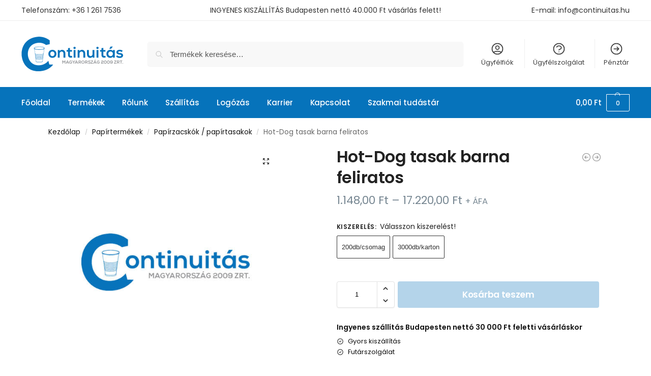

--- FILE ---
content_type: text/html; charset=UTF-8
request_url: https://continuitas.hu/termek/hot-dog-tasak-barna-mintas/
body_size: 38953
content:
<!doctype html>
<html lang="hu">
<head>
<meta charset="UTF-8">
<meta name="viewport" content="height=device-height, width=device-width, initial-scale=1">
<link rel="profile" href="https://gmpg.org/xfn/11">
<link rel="pingback" href="https://continuitas.hu/xmlrpc.php">

<meta name='robots' content='index, follow, max-image-preview:large, max-snippet:-1, max-video-preview:-1' />
<script id="cookieyes" type="text/javascript" src="https://cdn-cookieyes.com/client_data/b53dd93f7a19ddb0e2c3ee1c/script.js"></script>
<!-- Google Tag Manager by PYS -->
    <script data-cfasync="false" data-pagespeed-no-defer>
	    window.dataLayerPYS = window.dataLayerPYS || [];
	</script>
<!-- End Google Tag Manager by PYS -->
	<!-- This site is optimized with the Yoast SEO Premium plugin v26.8 (Yoast SEO v26.8) - https://yoast.com/product/yoast-seo-premium-wordpress/ -->
	<title>Hot-Dog tasak barna feliratos - Continuitás Magyarország 2009 Zrt</title>
	<link rel="canonical" href="https://continuitas.hu/termek/hot-dog-tasak-barna-mintas/" />
	<meta property="og:locale" content="hu_HU" />
	<meta property="og:type" content="article" />
	<meta property="og:title" content="Hot-Dog tasak barna feliratos" />
	<meta property="og:url" content="https://continuitas.hu/termek/hot-dog-tasak-barna-mintas/" />
	<meta property="og:site_name" content="Continuitás Magyarország 2009 Zrt" />
	<meta property="article:publisher" content="https://www.facebook.com/ContinuitasMo2009Zrt/" />
	<meta property="article:modified_time" content="2026-01-14T13:40:00+00:00" />
	<meta name="twitter:card" content="summary_large_image" />
	<script type="application/ld+json" class="yoast-schema-graph">{"@context":"https://schema.org","@graph":[{"@type":"WebPage","@id":"https://continuitas.hu/termek/hot-dog-tasak-barna-mintas/","url":"https://continuitas.hu/termek/hot-dog-tasak-barna-mintas/","name":"Hot-Dog tasak barna feliratos - Continuitás Magyarország 2009 Zrt","isPartOf":{"@id":"https://continuitas.hu/#website"},"datePublished":"2021-04-19T17:27:48+00:00","dateModified":"2026-01-14T13:40:00+00:00","breadcrumb":{"@id":"https://continuitas.hu/termek/hot-dog-tasak-barna-mintas/#breadcrumb"},"inLanguage":"hu","potentialAction":[{"@type":"ReadAction","target":["https://continuitas.hu/termek/hot-dog-tasak-barna-mintas/"]}]},{"@type":"BreadcrumbList","@id":"https://continuitas.hu/termek/hot-dog-tasak-barna-mintas/#breadcrumb","itemListElement":[{"@type":"ListItem","position":1,"name":"Kezdőlap","item":"https://continuitas.hu/"},{"@type":"ListItem","position":2,"name":"Termékek","item":"https://continuitas.hu/termekek/"},{"@type":"ListItem","position":3,"name":"Hot-Dog tasak barna feliratos"}]},{"@type":"WebSite","@id":"https://continuitas.hu/#website","url":"https://continuitas.hu/","name":"Continuitás Magyarország 2009 Zrt","description":"Continuitás Magyarország 2009 Zrt","publisher":{"@id":"https://continuitas.hu/#organization"},"potentialAction":[{"@type":"SearchAction","target":{"@type":"EntryPoint","urlTemplate":"https://continuitas.hu/?s={search_term_string}"},"query-input":{"@type":"PropertyValueSpecification","valueRequired":true,"valueName":"search_term_string"}}],"inLanguage":"hu"},{"@type":"Organization","@id":"https://continuitas.hu/#organization","name":"Continuitás Magyarország 2009 Zrt.","url":"https://continuitas.hu/","logo":{"@type":"ImageObject","inLanguage":"hu","@id":"https://continuitas.hu/#/schema/logo/image/","url":"https://continuitas.hu/wp-content/uploads/2021/03/logo@2x.png","contentUrl":"https://continuitas.hu/wp-content/uploads/2021/03/logo@2x.png","width":400,"height":140,"caption":"Continuitás Magyarország 2009 Zrt."},"image":{"@id":"https://continuitas.hu/#/schema/logo/image/"},"sameAs":["https://www.facebook.com/ContinuitasMo2009Zrt/","https://hu.linkedin.com/company/continuitas-zrt."]}]}</script>
	<!-- / Yoast SEO Premium plugin. -->


<script type='application/javascript'  id='pys-version-script'>console.log('PixelYourSite Free version 11.1.4');</script>
<link rel='dns-prefetch' href='//capi-automation.s3.us-east-2.amazonaws.com' />
<link rel="alternate" type="application/rss+xml" title="Continuitás Magyarország 2009 Zrt &raquo; hírcsatorna" href="https://continuitas.hu/feed/" />
<link rel="alternate" type="application/rss+xml" title="Continuitás Magyarország 2009 Zrt &raquo; hozzászólás hírcsatorna" href="https://continuitas.hu/comments/feed/" />
<link rel="alternate" title="oEmbed (JSON)" type="application/json+oembed" href="https://continuitas.hu/wp-json/oembed/1.0/embed?url=https%3A%2F%2Fcontinuitas.hu%2Ftermek%2Fhot-dog-tasak-barna-mintas%2F" />
<link rel="alternate" title="oEmbed (XML)" type="text/xml+oembed" href="https://continuitas.hu/wp-json/oembed/1.0/embed?url=https%3A%2F%2Fcontinuitas.hu%2Ftermek%2Fhot-dog-tasak-barna-mintas%2F&#038;format=xml" />
<style type="text/css">
@keyframes cgkit-loading { 0% { background-position: 100% 50%; } 100% { background-position: 0 50%; } }
body ul.products li.product.cgkit-swatch-loading .woocommerce-image__wrapper,
body ul.products li.product.cgkit-swatch-loading .woocommerce-card__header > * { color: transparent !important; background: linear-gradient(100deg, #ececec 30%, #f5f5f5 50%, #ececec 70%); border-radius: 5px; background-size: 400%; animation: cgkit-loading 1.2s ease-in-out infinite; }
body ul.products li.product.cgkit-swatch-loading .woocommerce-image__wrapper > *,
body ul.products li.product.cgkit-swatch-loading .woocommerce-card__header > * > * { visibility: hidden; }
ul.products li.product.cgkit-swatch-loading .woocommerce-card__header .product__categories,
ul.products li.product.cgkit-swatch-loading .woocommerce-card__header .woocommerce-loop-product__title,
ul.products li.product.cgkit-swatch-loading .woocommerce-card__header .price { display: table; width: auto;  }
ul.products li.product.cgkit-swatch-loading .woocommerce-card__header .star-rating:before { visibility: hidden; }
</style>
	<style>*,::before,::after{box-sizing:border-box}html{font-family:system-ui,'Segoe UI',Roboto,Helvetica,Arial,sans-serif,'Apple Color Emoji','Segoe UI Emoji';line-height:1.5;-webkit-text-size-adjust:100%;-moz-tab-size:4;-o-tab-size:4;tab-size:4}body{margin:0}hr{height:0;color:inherit}strong{font-weight:bolder}button,select{text-transform:none}button,[type='button'],[type='submit']{-webkit-appearance:button}::-moz-focus-inner{border-style:none;padding:0}:-moz-focusring{outline:1px dotted ButtonText}:-moz-ui-invalid{box-shadow:none}::-webkit-inner-spin-button,::-webkit-outer-spin-button{height:auto}[type='search']{-webkit-appearance:textfield;outline-offset:-2px}::-webkit-search-decoration{-webkit-appearance:none}::-webkit-file-upload-button{-webkit-appearance:button;font:inherit}html{-webkit-text-size-adjust:100%;-moz-text-size-adjust:100%;text-size-adjust:100%;overflow-wrap:break-word;scrollbar-gutter:stable}img{display:block;vertical-align:middle}img{display:block;max-width:100%;height:auto}h1{text-wrap:pretty}a,button,input{touch-action:manipulation}body,button,input{-webkit-font-smoothing:antialiased;-moz-osx-font-smoothing:grayscale}h1,hr,figure,p{margin:0}ul{list-style:none;margin:0;padding:0}button::-moz-focus-inner,input::-moz-focus-inner{padding:0;border:0}button{-webkit-appearance:button;background-color:transparent;background-image:none}@media (prefers-reduced-motion:reduce){*,::before,::after{animation-delay:-1ms!important;animation-duration:1ms!important;animation-iteration-count:1!important;background-attachment:initial!important;scroll-behavior:auto!important}}mark{background-color:transparent}figure,header,nav{display:block}a{color:#2c2d33;background-color:transparent;text-decoration:none}a,button,input{touch-action:manipulation}mark{color:#000;background:#ff0}img{max-width:100%;height:auto;border:0;border-radius:0}svg:not(:root){overflow:hidden}figure{margin:0}input[type=search]::-webkit-search-cancel-button,input[type=search]::-webkit-search-decoration{-webkit-appearance:none}ul{padding:0}p{margin:0 0 1.21575rem}ul{margin:0 0 1.41575em 20px}ul{list-style:disc}strong{font-weight:600}ins,mark{background:0 0;font-weight:400;text-decoration:none}select{max-width:100%}button,input,select{vertical-align:baseline}button{border:none}select{width:100%;padding:0 40px 0 0.7em;padding-right:40px;background:url("data:image/svg+xml;charset=utf8,%3Csvg width='1792' height='1792' xmlns='http://www.w3.org/2000/svg'%3E%3Cg%3E%3Ctitle%3Ebackground%3C/title%3E%3Crect fill='none' id='canvas_background' height='402' width='582' y='-1' x='-1'/%3E%3C/g%3E%3Cg%3E%3Ctitle%3ELayer 1%3C/title%3E%3Cpath fill='%23888' id='svg_1' d='m1408,704q0,26 -19,45l-448,448q-19,19 -45,19t-45,-19l-448,-448q-19,-19 -19,-45t19,-45t45,-19l896,0q26,0 45,19t19,45z'/%3E%3C/g%3E%3C/svg%3E") calc(100% - 12px) 12px no-repeat;margin:0;background-size:15px 15px;-webkit-appearance:none;-moz-appearance:none;appearance:none;outline:0;border:1px solid #d2d6dc;border-radius:0.3rem;box-shadow:0 1px 2px 0 rgba(0,0,0,0.05);height:40px}@media all and (-ms-high-contrast:none),(-ms-high-contrast:active){select{padding-right:0;background-image:none}}.button{display:inline-block;padding:0.8180469716em 1.41575em;border:0;border-color:#43454b;border-radius:4px;font-size:clamp(0.875rem,0.8115rem + 0.2033vw,0.9375rem);outline:0;background:0 0;background-color:#43454b;font-weight:600;text-shadow:none;text-decoration:none;-webkit-appearance:none}input[type="search"]{outline:0;margin-bottom:0;border:1px solid #d2d6dc;border-radius:0.3rem;box-shadow:0 1px 2px 0 rgba(0,0,0,0.05);height:40px;padding:0 0.7em}input[type="search"]{padding-left:43px}input[type="search"]::-webkit-search-decoration{-webkit-appearance:none}input[type="search"]::-moz-placeholder{color:#555}.site-search input[type="search"]{border:0;background:#f8f8f8;border:1px solid #f8f8f8}.site-search form:before{left:15px;top:50%;margin-top:-7px;width:16px;height:16px}.woocommerce-product-search:before{width:18px;height:18px;content:"";display:inline-block;position:absolute;z-index:1;top:0.7em;left:0.8em;background-color:#ccc;-webkit-mask-image:url("data:image/svg+xml;charset=utf8,%3Csvg width='24' height='24' viewBox='0 0 24 24' fill='none' xmlns='http://www.w3.org/2000/svg'%3E%3Cpath d='M21 21L15 15M17 10C17 13.866 13.866 17 10 17C6.13401 17 3 13.866 3 10C3 6.13401 6.13401 3 10 3C13.866 3 17 6.13401 17 10Z' stroke='%234A5568' stroke-width='2' stroke-linecap='round' stroke-linejoin='round'/%3E%3C/svg%3E");mask-image:url("data:image/svg+xml;charset=utf8,%3Csvg width='24' height='24' viewBox='0 0 24 24' fill='none' xmlns='http://www.w3.org/2000/svg'%3E%3Cpath d='M21 21L15 15M17 10C17 13.866 13.866 17 10 17C6.13401 17 3 13.866 3 10C3 6.13401 6.13401 3 10 3C13.866 3 17 6.13401 17 10Z' stroke='%234A5568' stroke-width='2' stroke-linecap='round' stroke-linejoin='round'/%3E%3C/svg%3E");-webkit-mask-position:center;mask-position:center;-webkit-mask-repeat:no-repeat;mask-repeat:no-repeat;-webkit-mask-size:contain;mask-size:contain}hr{height:0;margin-top:38px;margin-bottom:38px;border:0;border-top:1px solid #e9e9e9}h1{margin:0 0 1rem}.alignright{display:inline;margin-top:5px}.alignright{float:right;margin-left:2.5em}.aligncenter{display:block;clear:both;margin:0 auto}@media (max-width:768px){.site{font-size:15px}input,select{font-size:16px}.site h1{font-size:30px;letter-spacing:-0.01em}}body.error404 h1{margin-bottom:0.5rem}@media (min-width:993px){.site-header .col-full{display:flex;flex-wrap:wrap;align-items:center}.site-header{position:relative;z-index:20}.site-header .site-branding{line-height:1}.site-header .custom-logo-link img{width:auto}.site-header .site-search{margin-left:3em;flex-grow:1}.site-search input{padding-top:1.45rem;padding-bottom:1.45rem}.site-header .widget{margin-bottom:0}.site-branding a{color:#111;font-weight:bold}.site-branding p{margin-top:5px;margin-bottom:0;color:#555;font-size:12px}.site-branding .site-description{display:block;margin-top:0.35rem;font-size:0.755em}.main-header{display:flex}}@media (max-width:1060px) and (min-width:993px){body:not(.header-4):not(.header-5) .site-header .site-search{width:100px}}@media (max-width:992px){.main-header{position:relative}.site-branding{display:flex;flex-direction:column;width:100%;height:70px;justify-content:center;align-items:center;text-align:center}.site-header .custom-logo-link img{width:auto}.site-branding p{margin:5px 0 -3px 0;font-size:11px;line-height:1.22;display:none}.site-header .shoptimizer-cart a.cart-contents .amount{display:none}.site-branding button.menu-toggle{position:absolute;left:15px;width:60px;height:30px;padding:0;background-color:transparent;display:block}.menu-toggle .bar{display:block;position:absolute;top:calc(50% - 1px);z-index:0;width:22px;height:2px;opacity:1;background-color:#222;transform:rotate(0deg)}.menu-toggle .bar:nth-child(1){margin-top:-7px}.menu-toggle .bar:nth-child(2){margin-top:-1px}.menu-toggle .bar:nth-child(3){margin-top:5px}.menu-toggle .bar-text{position:absolute;top:0;left:0;margin-top:8px;margin-left:28px;font-size:10px;font-weight:600;letter-spacing:0.03em}.site-header .site-header-cart{position:absolute;z-index:2;right:15px}body:not(.mobile-toggled).sticky-m .site-header{position:sticky;z-index:9;top:0;box-shadow:0 1px 15px rgba(0,0,0,0.08)}}@media (max-width:480px){.site .site-branding p{max-width:240px;line-height:1.2}}footer.copyright .widget:last-child img{width:auto;height:28.5px;margin:0}@media (max-width:992px){footer.copyright .widget:last-child img{display:block;float:none}}@media (min-width:993px){.col-full{box-sizing:content-box;margin-right:auto;margin-left:auto;max-width:1170px;padding-right:2.617924em;padding-left:2.617924em}.col-full:after{display:block;clear:both;content:""}}@media (max-width:992px){.col-full{padding-right:1em;padding-left:1em}}.site-content{position:relative}@media (min-width:993px){.site-content:after{display:block;visibility:hidden;position:absolute;z-index:5;top:0;left:0;width:100%;height:100%;opacity:0;background:rgba(0,0,0,0.7);content:""}}@media (max-width:992px){.mobile-overlay{visibility:hidden;position:fixed;z-index:101;top:0;left:0;width:100%;height:100%;opacity:0;background:rgba(0,0,0,0.65);background:rgba(52,53,55,0.4);content:""}.close-drawer{color:#fff}}ul.products{display:flex;flex-wrap:wrap;width:calc(100% + 30px);margin-left:-15px;margin-bottom:0;clear:both}ul.products li.product{position:relative;padding-right:15px;padding-left:15px;list-style:none}@media (min-width:993px){body:not(.static-cta-buttons) ul.products li.product{align-self:flex-start}}@media (min-width:993px){ul.products li.product:not(.product-category){padding-bottom:40px}ul.products.columns-3 li.product{float:left;width:33.3053%}}@media (max-width:992px){ul.products{display:grid;grid-template-columns:repeat(2,minmax(10px,1fr));-moz-column-gap:20px;column-gap:20px;row-gap:30px;width:100%;margin-left:0}ul.products li.product{display:flex;flex-direction:column;height:100%;width:100%;padding:0;margin-bottom:0}ul.products li.product .button{margin-top:auto}}.header-widget-region{position:relative;color:#fff;background-color:#dc9814;text-align:center}.header-widget-region .widget{margin:0;padding:1em 0}.header-widget-region .widget p{margin:0;font-size:clamp(0.75rem,0.5938rem + 0.5vw,0.875rem)}@media (max-width:768px){.header-widget-region .widget{padding:0.6em 0;font-size:clamp(0.8125rem,0.749rem + 0.2033vw,0.875rem)}}.woocommerce-breadcrumb{padding-top:0.75rem;padding-bottom:0.75rem;font-size:clamp(0.75rem,0.6547rem + 0.3049vw,0.84375rem);white-space:nowrap;text-overflow:ellipsis;overflow:hidden;color:#666}@media (min-width:993px){.woocommerce-breadcrumb{padding-top:1rem;padding-bottom:1rem}}.woocommerce-breadcrumb a{color:#111}.woocommerce-breadcrumb a:first-of-type:before{display:none}.woocommerce-breadcrumb .breadcrumb-separator{display:inline-block;position:relative;top:-1px;padding:0 0.8em;opacity:0.4;font-size:0.8em}.ajax_add_to_cart.add_to_cart_button:after{position:absolute;top:50%;left:50%;margin-top:-9px;margin-left:-9px;opacity:0;content:"";display:inline-block;width:18px;height:18px;border:1px solid rgba(255,255,255,0.3);border-left-color:#fff;border-radius:50%;vertical-align:middle}@media (max-width:992px){ul.products li.product .button{opacity:1}}@media (min-width:993px){.site-header-cart{line-height:60px;margin-left:auto}.shoptimizer-cart .cart-contents{padding:0;color:#fff}.shoptimizer-cart a.cart-contents .count{position:relative}.site-header .site-header-cart{display:none;width:auto}}.shoptimizer-cart .cart-contents .count{opacity:1;font-size:0.8em}.shoptimizer-cart .cart-contents:after{margin-left:10px}.shoptimizer-cart a.cart-contents .count{display:inline-block;position:relative;width:auto;min-width:28px;height:28px;margin-left:5px;padding:3px;border:1px solid #dc9814;border-bottom-right-radius:3px;border-bottom-left-radius:3px;color:#dc9814;font-size:12px;line-height:22px;text-align:center;letter-spacing:-0.7px}.shoptimizer-cart a.cart-contents .count:after{position:absolute;bottom:90%;left:50%;width:10px;height:6px;margin-bottom:1px;margin-left:-6px;border:1px solid #dc9814;border-bottom:0;border-top-left-radius:99px;border-top-right-radius:99px;content:""}.shoptimizer-cart .cart-contents{display:block;text-decoration:none}.shoptimizer-mini-cart-wrap{overflow:hidden;position:fixed;z-index:102;top:0;right:-420px;left:auto;width:420px;height:100%;background-color:#fff;outline:none}@media (max-width:480px){.shoptimizer-mini-cart-wrap{width:100%;right:-100%}}#ajax-loading{position:absolute;z-index:100;top:0px;left:0px;width:100%;height:100%;background-color:rgba(255,255,255,0.5)}.shoptimizer-loader{display:flex;align-items:center;justify-content:center;width:100%;height:100%}.spinner{width:38px;height:38px;border:1px solid #ccc;border-bottom-color:#111;border-radius:50%;display:inline-block;box-sizing:border-box;animation:rotation 0.8s linear infinite}.cart-drawer-heading{position:absolute;margin:12px 20px;font-size:17px;font-weight:600;color:#111}.shoptimizer-mini-cart-wrap .close-drawer{display:block;position:absolute;top:12.5px;right:16px;width:26px;height:26px;color:#111;padding:0;background:none}.shoptimizer-mini-cart-wrap .close-drawer span{display:flex;width:26px;height:26px}.shoptimizer-mini-cart-wrap .widget_shopping_cart{display:flex;overflow-x:hidden;overflow-y:auto;position:relative;z-index:10;top:auto;left:auto;height:calc(100% - 50px);margin:0;margin-top:50px;padding:0px 20px 0 20px;background:#fff}.shoptimizer-mini-cart-wrap .widget_shopping_cart_content{display:flex;flex-direction:column;width:100%}@media (min-width:993px){body:not(.header-4) .col-full-nav .site-search,.mobile-menu.close-drawer,.menu-toggle,.mobile-extra{display:none}.logo-mark,.logo-mark img{display:inline-block;position:absolute}.menu-primary-menu-container{margin-left:0}.logo-mark{float:left;overflow:hidden;width:0;margin-right:0}.logo-mark img{position:relative;top:-1px;vertical-align:middle}.col-full-nav{width:100%;border-top:1px solid transparent}.shoptimizer-primary-navigation{display:flex}body:not(.header-4).sticky-d .col-full-nav{position:sticky;z-index:10;top:0}.main-navigation ul{margin:0}.main-navigation ul li{display:inline-block}.main-navigation ul li.menu-item>a{display:block}.menu-primary-menu-container>ul>li>a span{position:relative}.menu-primary-menu-container>ul>li>a{padding-right:0.55em;padding-left:0.55em}.menu-primary-menu-container>ul>li:first-child>a{padding-left:0}.main-navigation ul.menu>li.menu-item-has-children{position:relative;text-align:left}.menu-primary-menu-container>ul>li>a span:before{display:block;position:absolute;top:calc(100% + 2px);left:0;width:100%;border-bottom:1px solid #ccc;content:"";transform:scale(0,1);transform-origin:right center}.menu-primary-menu-container>ul>li.menu-item-has-children>a:after{display:inline-block;position:relative;top:1px;margin-left:6px;width:12px;height:12px;content:"";background-color:#fff}.menu-primary-menu-container>ul>li.menu-button>a span{padding:6px 16px;border-radius:30px;color:#fff;background:#444;font-size:13px;font-weight:bold}.menu-primary-menu-container>ul>li.menu-button>a span:before{display:none}.main-navigation ul ul{position:absolute}.main-navigation ul.menu>li:not(.full-width)>.sub-menu-wrapper{visibility:hidden;position:absolute;right:0;left:0;opacity:0;transform:scale(0.8)}.main-navigation ul.menu>li:not(.full-width) ul.sub-menu{padding:20px 12px;box-shadow:0 1px 15px rgba(0,0,0,0.08);line-height:1.4;margin:0;width:200px;box-sizing:content-box}.main-navigation ul.menu>li:not(.full-width) a.sub-menu-link{padding:0.3em 0.8em}.main-navigation ul ul li{display:block;position:relative}.main-navigation ul.menu>li:not(.full-width) ul li .sub-menu-wrapper{visibility:hidden;position:absolute;z-index:1;top:-20px;left:220px;opacity:0}.main-navigation ul.menu>li:not(.full-width) ul li.menu-item-has-children>a:after{position:absolute;top:0px;display:inline-block;right:15px;width:13px;height:13px;content:"";background-color:#111;transform:translateX(50%) translateY(50%)}.main-navigation ul li a span strong{color:#fff;background-color:#222;font-size:9px;height:16px;line-height:16px;padding:0px 6px;display:inline-flex;margin-left:7px;position:absolute;top:2.5px;border-radius:3px}.main-navigation ul.menu li.full-width>.sub-menu-wrapper{position:absolute;visibility:hidden;left:0;width:100%;opacity:0;background:#fff;border-top:1px solid #eee}.main-navigation ul.menu li.full-width ul li>.sub-menu-wrapper{position:relative;top:auto;right:auto}.main-navigation ul.menu li.full-width{position:inherit}.main-navigation ul li.full-width .container{max-width:1170px;margin:0 auto;padding:0}.main-navigation ul li.full-width ul{position:inherit}.main-navigation ul li.full-width ul.products{display:block}.main-navigation ul li.full-width>.sub-menu-wrapper>.container>ul.sub-menu{display:flex;justify-content:center;width:100%;padding:40px 0}.main-navigation ul li.full-width>.sub-menu-wrapper>.container>ul.sub-menu>li{display:inline-block;vertical-align:top;float:none;width:23%;padding-right:25px;padding-left:25px;border-left:1px solid #eee;-moz-column-break-inside:avoid;break-inside:avoid}.main-navigation ul li.full-width>.sub-menu-wrapper>.container>ul.sub-menu>li:last-child{border-right:1px solid #eee}.main-navigation ul li.full-width>.sub-menu-wrapper>.container>ul.sub-menu ul{width:100%}.main-navigation ul.menu li.full-width>.sub-menu-wrapper li.menu-item-has-children>a,.main-navigation ul.menu li.full-width>.sub-menu-wrapper li.heading>a{margin-bottom:0.25rem}.main-navigation ul.menu li.full-width li.heading{clear:both;padding-top:15px}.main-navigation ul.menu li.full-width>.sub-menu-wrapper li{margin-bottom:0.25rem}.main-navigation ul.products li.product:not(.product-category):before{display:none}.main-navigation ul.menu li.full-width>.sub-menu-wrapper li.product:not(.product-category){padding-bottom:0}.main-navigation ul.products li.product{padding:0;width:100%}.main-navigation ul.menu li.full-width>.sub-menu-wrapper li a.button{width:100%}.main-navigation ul.menu li.full-width>.sub-menu-wrapper li a.button{position:relative}.main-navigation ul.menu ul li.menu-item-image span{font-size:0px;display:block}.main-navigation ul.menu ul li.menu-item-image img{margin-bottom:0.5rem;border-radius:4px;width:100%}.main-navigation ul.menu ul li.menu-item-image span.sub{font-size:14px;text-align:center;font-weight:600}}.secondary-navigation{display:none}@media (min-width:993px){.secondary-navigation{display:block;float:right;margin-left:auto;padding-left:1.2em}.secondary-navigation .menu{margin-right:-15px}.secondary-navigation ul{margin:0}.secondary-navigation ul li{display:inline-block;position:relative}.secondary-navigation ul li a{position:relative;display:block;padding:0.7em 0.875em 0;color:#111;font-size:14px}.secondary-navigation .menu li:not(.ri) a{padding-top:35px}.secondary-navigation .icon-wrapper{position:absolute;top:0px;left:50%;top:5px;transform:translate(-50%,0%)}.secondary-navigation .icon-wrapper svg{width:28px;height:28px}.secondary-navigation .icon-wrapper svg path{stroke-width:1.5px}.secondary-navigation .menu-item{padding:0 5px;border-left:1px solid #eee}.secondary-navigation .menu-item:first-child{border:0}}@media (max-width:992px){.col-full-nav .logo-mark,.col-full-nav .site-header-cart{display:none}.col-full-nav .shoptimizer-primary-navigation.col-full{padding:0}.main-navigation{padding-top:1rem}.main-navigation ul{list-style:none;margin:0}.main-navigation ul li{position:relative}.menu-primary-menu-container>ul>li>a{display:block;padding:0.35rem 0}.main-navigation ul.menu ul li{position:relative}.main-navigation ul.menu ul li>a{padding:0.15rem 0;display:block}.main-navigation ul.menu .sub-menu-wrapper{margin-top:0.25rem;padding-bottom:1rem;padding-left:0.5rem}.main-navigation ul.menu .sub-menu-wrapper .sub-menu-wrapper{margin-top:0.25rem;padding-bottom:0.5rem;padding-left:0.5rem}.main-navigation ul.menu>li.menu-item-has-children{position:relative}.main-navigation ul.menu .sub-menu-wrapper a.cg-menu-link{width:calc(100% - 40px)}.main-navigation ul.menu li.menu-item-has-children .sub-menu-wrapper{position:fixed;left:-99999px;opacity:0;transform:translateX(-10px)}.main-navigation ul.menu li.menu-item-has-children:not(.dropdown-open) .sub-menu-wrapper{display:block}.main-navigation ul.menu li.menu-item-has-children.dropdown-open>.sub-menu-wrapper{position:inherit;left:auto;opacity:1;transform:translateX(0)}.site-search{display:none}.col-full-nav .site-search{display:block;padding-top:20px;position:relative;z-index:4}.main-navigation ul.menu li.menu-item-has-children span.caret{display:flex;position:absolute;z-index:3;top:0px;right:0;width:30px;justify-content:center;align-items:center}.main-navigation ul.menu li.menu-item-has-children li.menu-item-has-children.dropdown-open>span.caret{transform:rotate(180deg)}.main-navigation ul.menu li.menu-item-has-children span.caret:after{display:inline-flex;width:20px;height:20px;background-color:#111;content:""}.main-navigation ul.menu li.menu-item-has-children span.caret{height:35px}.main-navigation ul.menu li.menu-item-has-children li.menu-item-has-children span.caret{height:27px;opacity:0.5}.main-navigation ul.menu li.full-width>.sub-menu-wrapper li.menu-item-has-children>a+span.caret{height:24px}.main-navigation ul.menu li.full-width>.sub-menu-wrapper li.heading>a.sub-menu-link{margin-top:0.5rem}.main-navigation ul li a span strong{position:absolute;color:#fff;background-color:#222;font-size:9px;height:16px;line-height:16px;padding:0px 6px;display:inline-flex;margin-left:7px;margin-top:3.5px;border-radius:2px}.main-navigation ul.products{grid-template-columns:repeat(1,minmax(10px,1fr));padding-right:0.5rem;margin-top:1.15rem;margin-bottom:1.5rem}.main-navigation ul.products li.product .button{margin-top:0;opacity:1}.main-navigation ul.menu ul li.menu-item-image{margin-top:0.5rem;margin-bottom:1rem}.main-navigation ul.menu .sub-menu-wrapper li.menu-item-image a.cg-menu-link{width:100%;padding-right:0.5rem}.main-navigation ul.menu ul li.menu-item-image span{font-size:0px;display:block}.main-navigation ul.menu ul li.menu-item-image img{margin-bottom:0.5rem;border-radius:4px;width:100%}.main-navigation ul.menu ul li.menu-item-image span.sub{font-size:13px;text-align:center;font-weight:600}.mobile-extra{padding:1rem 0 2rem 0}.mobile-extra .widget{margin-bottom:0}.mobile-extra .heading{margin-top:0;margin-bottom:0.25rem;padding:1rem 0 0 0;opacity:0.6;font-size:11px;letter-spacing:1px;text-transform:uppercase;font-weight:normal}.mobile-extra ul,.mobile-extra .widget p{margin:0;padding:0}.mobile-extra ul li{margin-bottom:0.35rem}.mobile-extra a{font-size:14px}.mobile-extra .review{text-align:center;border-top:1px solid #e2e2e2;padding-top:30px;font-size:14px;line-height:1.5;margin:30px 0 0 0}.mobile-extra .review::before{display:block;font-size:12px;letter-spacing:3px;content:"\2605\2605\2605\2605\2605";margin-bottom:5px;color:#ee9e13}.mobile-extra .review strong{display:block;margin-top:0.5rem;font-size:11px;letter-spacing:1px;text-transform:uppercase}.mobile-extra .review .button{margin-top:20px;display:block;font-weight:bold;color:#fff}.col-full-nav{position:fixed;z-index:102;padding:0 15px;top:0;bottom:0;height:100%;left:-300px;width:300px;min-height:100vh;min-height:-moz-available;min-height:fill-available;min-height:-webkit-fill-available;max-height:100vh;overflow-y:auto;overflow-x:hidden;background:#fff;overscroll-behavior:contain;-webkit-overflow-scrolling:touch;box-shadow:0 0 10 rgba(0,0,0,0.15)}.mobile-menu.close-drawer{visibility:hidden;position:fixed;z-index:999;top:40px;left:310px;padding:0;opacity:0}}@media (min-width:993px){ul.products li.product:not(.product-category):before{visibility:hidden;position:absolute;left:0;opacity:0;background-color:#fff;box-shadow:0 0 10px rgba(0,0,0,0.1);content:"";width:calc(100% + 0px);height:calc(100% + 30px);margin-top:-15px;margin-left:0}}ul.products li.product img{display:block;width:100%;margin:0}.woocommerce-image__wrapper{position:relative;width:100%}.woocommerce-image__wrapper .gallery-image{position:absolute;z-index:-10;top:0;left:0;opacity:0}.woocommerce-card__header{clear:both;padding-top:0.75rem}.woocommerce-card__header *{position:relative}@media (max-width:992px){li.product:not(.product-category) .woocommerce-card__header{display:flex;flex-direction:column;flex:1}}li.product p.product__categories,li.menu-item-product p.product__categories{position:relative;margin-bottom:0.25rem;-webkit-font-smoothing:antialiased;color:#444;line-height:1.4;font-size:clamp(0.625rem,0.5615rem + 0.2033vw,0.6875rem);letter-spacing:0.7px;text-transform:uppercase;margin-bottom:0}li.product p.product__categories a,li.menu-item-product p.product__categories a{color:#444}ul.products li.product.product-category h2 mark{display:none}ul.products li.product .woocommerce-loop-product__title{padding-top:0.25rem;padding-bottom:0.25rem}ul.products li.product .woocommerce-LoopProduct-link{display:block;color:#2c2d33;-webkit-backface-visibility:hidden}@media (max-width:770px){.m-grid-2 ul.products li.product .woocommerce-loop-product__title{font-size:clamp(0.8125rem,0.749rem + 0.2033vw,0.875rem)}}ul.products li.product .price{display:block;margin-bottom:0.75rem;color:#111;font-size:clamp(0.75rem,0.623rem + 0.4065vw,0.875rem)}.price del{color:#72767c;margin-right:0.25rem;font-size:0.85em;font-weight:normal}ul.products li.product .price ins{font-weight:bold}ul.products li.product .button{display:block;position:absolute;z-index:1;bottom:0;width:calc(100% - 30px);height:40px;padding:0;border-radius:4px;opacity:0;font-size:clamp(0.75rem,0.623rem + 0.4065vw,0.875rem);font-weight:600;line-height:40px;text-align:center}@media (max-width:992px){ul.products li.product .button,ul.products li.product .add_to_cart_button{position:relative;width:100%;opacity:1}}@media (max-width:770px){ul.products li.product .button{padding:8px 12px;height:auto;line-height:inherit}}ul.products li.product .product-label{display:flex;flex-flow:row wrap;justify-content:center}.product-label{position:absolute;z-index:1;top:-5px;left:5px;min-width:46px;max-width:50%;min-height:46px;align-items:center;padding:5px 7px;border-radius:35px;color:#fff;background-color:#3bb54a;font-size:12px;letter-spacing:0.4px;text-transform:uppercase;word-break:break-all}.product-label.type-bubble{top:10px;left:10px;z-index:1;min-width:inherit;min-height:inherit;font-size:11px;border-radius:3px;padding:3px 6px;line-height:15px}@media (max-width:992px){.woocommerce-image__wrapper .gallery-image{position:relative;opacity:1;z-index:inherit}.shoptimizer-plp-carousel-container{display:flex;width:100%;height:100%;overflow-x:scroll;scroll-snap-type:x mandatory;-webkit-overflow-scrolling:touch;scroll-behavior:smooth;scrollbar-width:none}.shoptimizer-plp-carousel-container .shoptimizer-plp-image-wrapper{display:flex;width:calc(200%)}.shoptimizer-plp-carousel-container img{width:100%;height:100%;scroll-snap-align:center;-o-object-fit:cover;object-fit:cover;flex-shrink:0}.woocommerce-image__wrapper .shoptimizer-plp-carousel--pagination{display:none}.shoptimizer-plp-carousel--pagination{position:absolute;bottom:5px;left:50%;transform:translateX(-50%);display:flex;justify-content:center;align-items:center}.shoptimizer-plp-carousel--dot{height:6px;width:6px;margin:0 2px;background-color:#fff;border:1px solid #111;border-radius:50%;display:inline-block}.shoptimizer-plp-carousel--dot.active{background-color:#111}}.col-full.topbar-wrapper{max-width:100%;border-bottom:1px solid #eee}.top-bar form{margin:0}.top-bar select{font-size:13px;height:26px;background-size:12px 12px;background-position:calc(100% - 7px)}.top-bar .col-full{display:flex;padding:0;align-items:center}.top-bar p{margin:0}.top-bar-left{display:flex;flex:1}.top-bar-center{display:flex;justify-content:center;max-width:45%;text-align:center}.top-bar-right{flex:1;display:flex;justify-content:flex-end}@media (max-width:992px){.topbar-wrapper .top-bar{padding:0.6rem 0;font-size:clamp(0.75rem,0.623rem + 0.4065vw,0.875rem)}.top-bar{border-bottom:none}.top-bar select{font-size:13px}.top-bar .col-full{padding:0}}@media (max-width:768px){.col-full.topbar-wrapper.hide-on-mobile{display:none}.top-bar .col-full,.top-bar-left,.top-bar-center,.top-bar-right{display:block;text-align:center;max-width:100%}.top-bar select{margin-top:5px;width:100%}}.widget ul{margin-bottom:0;margin-left:0;list-style:none}.widget li{margin-bottom:0.4em;font-size:14px;line-height:1.45}.widget_product_search form{position:relative}.widget_product_search input{width:100%}.widget_product_search form button[type="submit"]{clip:rect(1px 1px 1px 1px);position:absolute!important;right:0px}.widget p{margin-bottom:1em;font-size:14px;line-height:1.5}.widget p:last-child{margin-bottom:0}@keyframes rotation{0%{transform:rotate(0deg)}100%{transform:rotate(360deg)}}.menu-primary-menu-container>ul>li.menu-item-has-children>a:after,.main-navigation ul.menu li.menu-item-has-children span.caret:after{-webkit-mask-image:url("data:image/svg+xml;charset=utf8,%3Csvg width='24' height='24' viewBox='0 0 24 24' fill='none' xmlns='http://www.w3.org/2000/svg'%3E%3Cpath d='M19 9L12 16L5 9' stroke='%234A5568' stroke-width='2' stroke-linecap='round' stroke-linejoin='round'/%3E%3C/svg%3E");mask-image:url("data:image/svg+xml;charset=utf8,%3Csvg width='24' height='24' viewBox='0 0 24 24' fill='none' xmlns='http://www.w3.org/2000/svg'%3E%3Cpath d='M19 9L12 16L5 9' stroke='%234A5568' stroke-width='2' stroke-linecap='round' stroke-linejoin='round'/%3E%3C/svg%3E")}.main-navigation ul.menu>li:not(.full-width) ul li.menu-item-has-children>a:after{-webkit-mask-image:url("data:image/svg+xml;charset=utf8,%3Csvg width='24' height='24' viewBox='0 0 24 24' fill='none' xmlns='http://www.w3.org/2000/svg'%3E%3Cpath d='M9 5L16 12L9 19' stroke='%234A5568' stroke-width='2' stroke-linecap='round' stroke-linejoin='round'/%3E%3C/svg%3E");mask-image:url("data:image/svg+xml;charset=utf8,%3Csvg width='24' height='24' viewBox='0 0 24 24' fill='none' xmlns='http://www.w3.org/2000/svg'%3E%3Cpath d='M9 5L16 12L9 19' stroke='%234A5568' stroke-width='2' stroke-linecap='round' stroke-linejoin='round'/%3E%3C/svg%3E")}.menu-primary-menu-container>ul>li.menu-item-has-children>a:after,.main-navigation ul.menu>li:not(.full-width) ul li.menu-item-has-children>a:after,.main-navigation ul.menu li.menu-item-has-children span.caret:after{-webkit-mask-position:center;mask-position:center;-webkit-mask-repeat:no-repeat;mask-repeat:no-repeat;-webkit-mask-size:contain;mask-size:contain}.sr-only,.screen-reader-text{position:absolute;visibility:hidden;width:1px;height:1px;padding:0;margin:-1px;overflow:hidden;clip:rect(0,0,0,0);white-space:nowrap;border-width:0}@media (max-width:992px){.hide-on-mobile{display:none!important}}</style><style id='wp-img-auto-sizes-contain-inline-css' type='text/css'>
img:is([sizes=auto i],[sizes^="auto," i]){contain-intrinsic-size:3000px 1500px}
/*# sourceURL=wp-img-auto-sizes-contain-inline-css */
</style>
<style id='wp-emoji-styles-inline-css' type='text/css'>

	img.wp-smiley, img.emoji {
		display: inline !important;
		border: none !important;
		box-shadow: none !important;
		height: 1em !important;
		width: 1em !important;
		margin: 0 0.07em !important;
		vertical-align: -0.1em !important;
		background: none !important;
		padding: 0 !important;
	}
/*# sourceURL=wp-emoji-styles-inline-css */
</style>
<style id='wp-block-library-inline-css' type='text/css'>
:root{--wp-block-synced-color:#7a00df;--wp-block-synced-color--rgb:122,0,223;--wp-bound-block-color:var(--wp-block-synced-color);--wp-editor-canvas-background:#ddd;--wp-admin-theme-color:#007cba;--wp-admin-theme-color--rgb:0,124,186;--wp-admin-theme-color-darker-10:#006ba1;--wp-admin-theme-color-darker-10--rgb:0,107,160.5;--wp-admin-theme-color-darker-20:#005a87;--wp-admin-theme-color-darker-20--rgb:0,90,135;--wp-admin-border-width-focus:2px}@media (min-resolution:192dpi){:root{--wp-admin-border-width-focus:1.5px}}.wp-element-button{cursor:pointer}:root .has-very-light-gray-background-color{background-color:#eee}:root .has-very-dark-gray-background-color{background-color:#313131}:root .has-very-light-gray-color{color:#eee}:root .has-very-dark-gray-color{color:#313131}:root .has-vivid-green-cyan-to-vivid-cyan-blue-gradient-background{background:linear-gradient(135deg,#00d084,#0693e3)}:root .has-purple-crush-gradient-background{background:linear-gradient(135deg,#34e2e4,#4721fb 50%,#ab1dfe)}:root .has-hazy-dawn-gradient-background{background:linear-gradient(135deg,#faaca8,#dad0ec)}:root .has-subdued-olive-gradient-background{background:linear-gradient(135deg,#fafae1,#67a671)}:root .has-atomic-cream-gradient-background{background:linear-gradient(135deg,#fdd79a,#004a59)}:root .has-nightshade-gradient-background{background:linear-gradient(135deg,#330968,#31cdcf)}:root .has-midnight-gradient-background{background:linear-gradient(135deg,#020381,#2874fc)}:root{--wp--preset--font-size--normal:16px;--wp--preset--font-size--huge:42px}.has-regular-font-size{font-size:1em}.has-larger-font-size{font-size:2.625em}.has-normal-font-size{font-size:var(--wp--preset--font-size--normal)}.has-huge-font-size{font-size:var(--wp--preset--font-size--huge)}.has-text-align-center{text-align:center}.has-text-align-left{text-align:left}.has-text-align-right{text-align:right}.has-fit-text{white-space:nowrap!important}#end-resizable-editor-section{display:none}.aligncenter{clear:both}.items-justified-left{justify-content:flex-start}.items-justified-center{justify-content:center}.items-justified-right{justify-content:flex-end}.items-justified-space-between{justify-content:space-between}.screen-reader-text{border:0;clip-path:inset(50%);height:1px;margin:-1px;overflow:hidden;padding:0;position:absolute;width:1px;word-wrap:normal!important}.screen-reader-text:focus{background-color:#ddd;clip-path:none;color:#444;display:block;font-size:1em;height:auto;left:5px;line-height:normal;padding:15px 23px 14px;text-decoration:none;top:5px;width:auto;z-index:100000}html :where(.has-border-color){border-style:solid}html :where([style*=border-top-color]){border-top-style:solid}html :where([style*=border-right-color]){border-right-style:solid}html :where([style*=border-bottom-color]){border-bottom-style:solid}html :where([style*=border-left-color]){border-left-style:solid}html :where([style*=border-width]){border-style:solid}html :where([style*=border-top-width]){border-top-style:solid}html :where([style*=border-right-width]){border-right-style:solid}html :where([style*=border-bottom-width]){border-bottom-style:solid}html :where([style*=border-left-width]){border-left-style:solid}html :where(img[class*=wp-image-]){height:auto;max-width:100%}:where(figure){margin:0 0 1em}html :where(.is-position-sticky){--wp-admin--admin-bar--position-offset:var(--wp-admin--admin-bar--height,0px)}@media screen and (max-width:600px){html :where(.is-position-sticky){--wp-admin--admin-bar--position-offset:0px}}

/*# sourceURL=wp-block-library-inline-css */
</style><link rel='stylesheet' id='wc-blocks-style-css' href='https://continuitas.hu/wp-content/plugins/woocommerce/assets/client/blocks/wc-blocks.css?ver=wc-10.3.7' type='text/css' media='all' />
<style id='global-styles-inline-css' type='text/css'>
:root{--wp--preset--aspect-ratio--square: 1;--wp--preset--aspect-ratio--4-3: 4/3;--wp--preset--aspect-ratio--3-4: 3/4;--wp--preset--aspect-ratio--3-2: 3/2;--wp--preset--aspect-ratio--2-3: 2/3;--wp--preset--aspect-ratio--16-9: 16/9;--wp--preset--aspect-ratio--9-16: 9/16;--wp--preset--color--black: #000000;--wp--preset--color--cyan-bluish-gray: #abb8c3;--wp--preset--color--white: #ffffff;--wp--preset--color--pale-pink: #f78da7;--wp--preset--color--vivid-red: #cf2e2e;--wp--preset--color--luminous-vivid-orange: #ff6900;--wp--preset--color--luminous-vivid-amber: #fcb900;--wp--preset--color--light-green-cyan: #7bdcb5;--wp--preset--color--vivid-green-cyan: #00d084;--wp--preset--color--pale-cyan-blue: #8ed1fc;--wp--preset--color--vivid-cyan-blue: #0693e3;--wp--preset--color--vivid-purple: #9b51e0;--wp--preset--gradient--vivid-cyan-blue-to-vivid-purple: linear-gradient(135deg,rgb(6,147,227) 0%,rgb(155,81,224) 100%);--wp--preset--gradient--light-green-cyan-to-vivid-green-cyan: linear-gradient(135deg,rgb(122,220,180) 0%,rgb(0,208,130) 100%);--wp--preset--gradient--luminous-vivid-amber-to-luminous-vivid-orange: linear-gradient(135deg,rgb(252,185,0) 0%,rgb(255,105,0) 100%);--wp--preset--gradient--luminous-vivid-orange-to-vivid-red: linear-gradient(135deg,rgb(255,105,0) 0%,rgb(207,46,46) 100%);--wp--preset--gradient--very-light-gray-to-cyan-bluish-gray: linear-gradient(135deg,rgb(238,238,238) 0%,rgb(169,184,195) 100%);--wp--preset--gradient--cool-to-warm-spectrum: linear-gradient(135deg,rgb(74,234,220) 0%,rgb(151,120,209) 20%,rgb(207,42,186) 40%,rgb(238,44,130) 60%,rgb(251,105,98) 80%,rgb(254,248,76) 100%);--wp--preset--gradient--blush-light-purple: linear-gradient(135deg,rgb(255,206,236) 0%,rgb(152,150,240) 100%);--wp--preset--gradient--blush-bordeaux: linear-gradient(135deg,rgb(254,205,165) 0%,rgb(254,45,45) 50%,rgb(107,0,62) 100%);--wp--preset--gradient--luminous-dusk: linear-gradient(135deg,rgb(255,203,112) 0%,rgb(199,81,192) 50%,rgb(65,88,208) 100%);--wp--preset--gradient--pale-ocean: linear-gradient(135deg,rgb(255,245,203) 0%,rgb(182,227,212) 50%,rgb(51,167,181) 100%);--wp--preset--gradient--electric-grass: linear-gradient(135deg,rgb(202,248,128) 0%,rgb(113,206,126) 100%);--wp--preset--gradient--midnight: linear-gradient(135deg,rgb(2,3,129) 0%,rgb(40,116,252) 100%);--wp--preset--font-size--small: clamp(1rem, 1rem + ((1vw - 0.2rem) * 0.368), 1.2rem);--wp--preset--font-size--medium: clamp(1rem, 1rem + ((1vw - 0.2rem) * 0.92), 1.5rem);--wp--preset--font-size--large: clamp(1.5rem, 1.5rem + ((1vw - 0.2rem) * 0.92), 2rem);--wp--preset--font-size--x-large: clamp(1.5rem, 1.5rem + ((1vw - 0.2rem) * 1.379), 2.25rem);--wp--preset--font-size--x-small: 0.85rem;--wp--preset--font-size--base: clamp(1rem, 1rem + ((1vw - 0.2rem) * 0.46), 1.25rem);--wp--preset--font-size--xx-large: clamp(2rem, 2rem + ((1vw - 0.2rem) * 1.839), 3rem);--wp--preset--font-size--xxx-large: clamp(2.25rem, 2.25rem + ((1vw - 0.2rem) * 3.218), 4rem);--wp--preset--spacing--20: 0.44rem;--wp--preset--spacing--30: 0.67rem;--wp--preset--spacing--40: 1rem;--wp--preset--spacing--50: 1.5rem;--wp--preset--spacing--60: 2.25rem;--wp--preset--spacing--70: 3.38rem;--wp--preset--spacing--80: 5.06rem;--wp--preset--spacing--small: clamp(.25rem, 2.5vw, 0.75rem);--wp--preset--spacing--medium: clamp(1rem, 4vw, 2rem);--wp--preset--spacing--large: clamp(1.25rem, 6vw, 3rem);--wp--preset--spacing--x-large: clamp(3rem, 7vw, 5rem);--wp--preset--spacing--xx-large: clamp(4rem, 9vw, 7rem);--wp--preset--spacing--xxx-large: clamp(5rem, 12vw, 9rem);--wp--preset--spacing--xxxx-large: clamp(6rem, 14vw, 13rem);--wp--preset--shadow--natural: 6px 6px 9px rgba(0, 0, 0, 0.2);--wp--preset--shadow--deep: 12px 12px 50px rgba(0, 0, 0, 0.4);--wp--preset--shadow--sharp: 6px 6px 0px rgba(0, 0, 0, 0.2);--wp--preset--shadow--outlined: 6px 6px 0px -3px rgb(255, 255, 255), 6px 6px rgb(0, 0, 0);--wp--preset--shadow--crisp: 6px 6px 0px rgb(0, 0, 0);--wp--custom--line-height--none: 1;--wp--custom--line-height--tight: 1.1;--wp--custom--line-height--snug: 1.2;--wp--custom--line-height--normal: 1.5;--wp--custom--line-height--relaxed: 1.625;--wp--custom--line-height--loose: 2;--wp--custom--line-height--body: 1.618;}:root { --wp--style--global--content-size: 900px;--wp--style--global--wide-size: 1190px; }:where(body) { margin: 0; }.wp-site-blocks { padding-top: var(--wp--style--root--padding-top); padding-bottom: var(--wp--style--root--padding-bottom); }.has-global-padding { padding-right: var(--wp--style--root--padding-right); padding-left: var(--wp--style--root--padding-left); }.has-global-padding > .alignfull { margin-right: calc(var(--wp--style--root--padding-right) * -1); margin-left: calc(var(--wp--style--root--padding-left) * -1); }.has-global-padding :where(:not(.alignfull.is-layout-flow) > .has-global-padding:not(.wp-block-block, .alignfull)) { padding-right: 0; padding-left: 0; }.has-global-padding :where(:not(.alignfull.is-layout-flow) > .has-global-padding:not(.wp-block-block, .alignfull)) > .alignfull { margin-left: 0; margin-right: 0; }.wp-site-blocks > .alignleft { float: left; margin-right: 2em; }.wp-site-blocks > .alignright { float: right; margin-left: 2em; }.wp-site-blocks > .aligncenter { justify-content: center; margin-left: auto; margin-right: auto; }:where(.wp-site-blocks) > * { margin-block-start: var(--wp--preset--spacing--medium); margin-block-end: 0; }:where(.wp-site-blocks) > :first-child { margin-block-start: 0; }:where(.wp-site-blocks) > :last-child { margin-block-end: 0; }:root { --wp--style--block-gap: var(--wp--preset--spacing--medium); }:root :where(.is-layout-flow) > :first-child{margin-block-start: 0;}:root :where(.is-layout-flow) > :last-child{margin-block-end: 0;}:root :where(.is-layout-flow) > *{margin-block-start: var(--wp--preset--spacing--medium);margin-block-end: 0;}:root :where(.is-layout-constrained) > :first-child{margin-block-start: 0;}:root :where(.is-layout-constrained) > :last-child{margin-block-end: 0;}:root :where(.is-layout-constrained) > *{margin-block-start: var(--wp--preset--spacing--medium);margin-block-end: 0;}:root :where(.is-layout-flex){gap: var(--wp--preset--spacing--medium);}:root :where(.is-layout-grid){gap: var(--wp--preset--spacing--medium);}.is-layout-flow > .alignleft{float: left;margin-inline-start: 0;margin-inline-end: 2em;}.is-layout-flow > .alignright{float: right;margin-inline-start: 2em;margin-inline-end: 0;}.is-layout-flow > .aligncenter{margin-left: auto !important;margin-right: auto !important;}.is-layout-constrained > .alignleft{float: left;margin-inline-start: 0;margin-inline-end: 2em;}.is-layout-constrained > .alignright{float: right;margin-inline-start: 2em;margin-inline-end: 0;}.is-layout-constrained > .aligncenter{margin-left: auto !important;margin-right: auto !important;}.is-layout-constrained > :where(:not(.alignleft):not(.alignright):not(.alignfull)){max-width: var(--wp--style--global--content-size);margin-left: auto !important;margin-right: auto !important;}.is-layout-constrained > .alignwide{max-width: var(--wp--style--global--wide-size);}body .is-layout-flex{display: flex;}.is-layout-flex{flex-wrap: wrap;align-items: center;}.is-layout-flex > :is(*, div){margin: 0;}body .is-layout-grid{display: grid;}.is-layout-grid > :is(*, div){margin: 0;}body{font-family: var(--wp--preset--font-family--primary);--wp--style--root--padding-top: 0;--wp--style--root--padding-right: var(--wp--preset--spacing--medium);--wp--style--root--padding-bottom: 0;--wp--style--root--padding-left: var(--wp--preset--spacing--medium);}a:where(:not(.wp-element-button)){text-decoration: false;}:root :where(.wp-element-button, .wp-block-button__link){background-color: #32373c;border-width: 0;color: #fff;font-family: inherit;font-size: inherit;font-style: inherit;font-weight: inherit;letter-spacing: inherit;line-height: inherit;padding-top: calc(0.667em + 2px);padding-right: calc(1.333em + 2px);padding-bottom: calc(0.667em + 2px);padding-left: calc(1.333em + 2px);text-decoration: none;text-transform: inherit;}.has-black-color{color: var(--wp--preset--color--black) !important;}.has-cyan-bluish-gray-color{color: var(--wp--preset--color--cyan-bluish-gray) !important;}.has-white-color{color: var(--wp--preset--color--white) !important;}.has-pale-pink-color{color: var(--wp--preset--color--pale-pink) !important;}.has-vivid-red-color{color: var(--wp--preset--color--vivid-red) !important;}.has-luminous-vivid-orange-color{color: var(--wp--preset--color--luminous-vivid-orange) !important;}.has-luminous-vivid-amber-color{color: var(--wp--preset--color--luminous-vivid-amber) !important;}.has-light-green-cyan-color{color: var(--wp--preset--color--light-green-cyan) !important;}.has-vivid-green-cyan-color{color: var(--wp--preset--color--vivid-green-cyan) !important;}.has-pale-cyan-blue-color{color: var(--wp--preset--color--pale-cyan-blue) !important;}.has-vivid-cyan-blue-color{color: var(--wp--preset--color--vivid-cyan-blue) !important;}.has-vivid-purple-color{color: var(--wp--preset--color--vivid-purple) !important;}.has-black-background-color{background-color: var(--wp--preset--color--black) !important;}.has-cyan-bluish-gray-background-color{background-color: var(--wp--preset--color--cyan-bluish-gray) !important;}.has-white-background-color{background-color: var(--wp--preset--color--white) !important;}.has-pale-pink-background-color{background-color: var(--wp--preset--color--pale-pink) !important;}.has-vivid-red-background-color{background-color: var(--wp--preset--color--vivid-red) !important;}.has-luminous-vivid-orange-background-color{background-color: var(--wp--preset--color--luminous-vivid-orange) !important;}.has-luminous-vivid-amber-background-color{background-color: var(--wp--preset--color--luminous-vivid-amber) !important;}.has-light-green-cyan-background-color{background-color: var(--wp--preset--color--light-green-cyan) !important;}.has-vivid-green-cyan-background-color{background-color: var(--wp--preset--color--vivid-green-cyan) !important;}.has-pale-cyan-blue-background-color{background-color: var(--wp--preset--color--pale-cyan-blue) !important;}.has-vivid-cyan-blue-background-color{background-color: var(--wp--preset--color--vivid-cyan-blue) !important;}.has-vivid-purple-background-color{background-color: var(--wp--preset--color--vivid-purple) !important;}.has-black-border-color{border-color: var(--wp--preset--color--black) !important;}.has-cyan-bluish-gray-border-color{border-color: var(--wp--preset--color--cyan-bluish-gray) !important;}.has-white-border-color{border-color: var(--wp--preset--color--white) !important;}.has-pale-pink-border-color{border-color: var(--wp--preset--color--pale-pink) !important;}.has-vivid-red-border-color{border-color: var(--wp--preset--color--vivid-red) !important;}.has-luminous-vivid-orange-border-color{border-color: var(--wp--preset--color--luminous-vivid-orange) !important;}.has-luminous-vivid-amber-border-color{border-color: var(--wp--preset--color--luminous-vivid-amber) !important;}.has-light-green-cyan-border-color{border-color: var(--wp--preset--color--light-green-cyan) !important;}.has-vivid-green-cyan-border-color{border-color: var(--wp--preset--color--vivid-green-cyan) !important;}.has-pale-cyan-blue-border-color{border-color: var(--wp--preset--color--pale-cyan-blue) !important;}.has-vivid-cyan-blue-border-color{border-color: var(--wp--preset--color--vivid-cyan-blue) !important;}.has-vivid-purple-border-color{border-color: var(--wp--preset--color--vivid-purple) !important;}.has-vivid-cyan-blue-to-vivid-purple-gradient-background{background: var(--wp--preset--gradient--vivid-cyan-blue-to-vivid-purple) !important;}.has-light-green-cyan-to-vivid-green-cyan-gradient-background{background: var(--wp--preset--gradient--light-green-cyan-to-vivid-green-cyan) !important;}.has-luminous-vivid-amber-to-luminous-vivid-orange-gradient-background{background: var(--wp--preset--gradient--luminous-vivid-amber-to-luminous-vivid-orange) !important;}.has-luminous-vivid-orange-to-vivid-red-gradient-background{background: var(--wp--preset--gradient--luminous-vivid-orange-to-vivid-red) !important;}.has-very-light-gray-to-cyan-bluish-gray-gradient-background{background: var(--wp--preset--gradient--very-light-gray-to-cyan-bluish-gray) !important;}.has-cool-to-warm-spectrum-gradient-background{background: var(--wp--preset--gradient--cool-to-warm-spectrum) !important;}.has-blush-light-purple-gradient-background{background: var(--wp--preset--gradient--blush-light-purple) !important;}.has-blush-bordeaux-gradient-background{background: var(--wp--preset--gradient--blush-bordeaux) !important;}.has-luminous-dusk-gradient-background{background: var(--wp--preset--gradient--luminous-dusk) !important;}.has-pale-ocean-gradient-background{background: var(--wp--preset--gradient--pale-ocean) !important;}.has-electric-grass-gradient-background{background: var(--wp--preset--gradient--electric-grass) !important;}.has-midnight-gradient-background{background: var(--wp--preset--gradient--midnight) !important;}.has-small-font-size{font-size: var(--wp--preset--font-size--small) !important;}.has-medium-font-size{font-size: var(--wp--preset--font-size--medium) !important;}.has-large-font-size{font-size: var(--wp--preset--font-size--large) !important;}.has-x-large-font-size{font-size: var(--wp--preset--font-size--x-large) !important;}.has-x-small-font-size{font-size: var(--wp--preset--font-size--x-small) !important;}.has-base-font-size{font-size: var(--wp--preset--font-size--base) !important;}.has-xx-large-font-size{font-size: var(--wp--preset--font-size--xx-large) !important;}.has-xxx-large-font-size{font-size: var(--wp--preset--font-size--xxx-large) !important;}
/*# sourceURL=global-styles-inline-css */
</style>

<link rel='stylesheet' id='wp-components-css' href='https://continuitas.hu/wp-includes/css/dist/components/style.min.css?ver=6.9' type='text/css' media='all' />
<link rel='stylesheet' id='wp-preferences-css' href='https://continuitas.hu/wp-includes/css/dist/preferences/style.min.css?ver=6.9' type='text/css' media='all' />
<link rel='stylesheet' id='wp-block-editor-css' href='https://continuitas.hu/wp-includes/css/dist/block-editor/style.min.css?ver=6.9' type='text/css' media='all' />
<link rel='stylesheet' id='popup-maker-block-library-style-css' href='https://continuitas.hu/wp-content/plugins/popup-maker/dist/packages/block-library-style.css?ver=dbea705cfafe089d65f1' type='text/css' media='all' />
<link rel='stylesheet' id='commercekit-attribute-swatches-css-css' href='https://continuitas.hu/wp-content/plugins/commercegurus-commercekit/assets/css/commercegurus-attribute-swatches.css?ver=2.4.0' type='text/css' media='all' />
<link rel='stylesheet' id='commercekit-as-tooltip-css-css' href='https://continuitas.hu/wp-content/plugins/commercegurus-commercekit/assets/css/commercegurus-as-tooltip.css?ver=2.4.0' type='text/css' media='all' />
<link rel='stylesheet' id='contact-form-7-css' href='https://continuitas.hu/wp-content/plugins/contact-form-7/includes/css/styles.css?ver=6.1.3' type='text/css' media='all' />
<link rel='stylesheet' id='photoswipe-css' href='https://continuitas.hu/wp-content/plugins/woocommerce/assets/css/photoswipe/photoswipe.min.css?ver=10.3.7' type='text/css' media='all' />
<link rel='stylesheet' id='photoswipe-default-skin-css' href='https://continuitas.hu/wp-content/plugins/woocommerce/assets/css/photoswipe/default-skin/default-skin.min.css?ver=10.3.7' type='text/css' media='all' />
<style id='woocommerce-inline-inline-css' type='text/css'>
.woocommerce form .form-row .required { visibility: hidden; }
/*# sourceURL=woocommerce-inline-inline-css */
</style>
<link rel='stylesheet' id='wpcf7-redirect-script-frontend-css' href='https://continuitas.hu/wp-content/plugins/wpcf7-redirect/build/assets/frontend-script.css?ver=2c532d7e2be36f6af233' type='text/css' media='all' />
<link rel='stylesheet' id='brands-styles-css' href='https://continuitas.hu/wp-content/plugins/woocommerce/assets/css/brands.css?ver=10.3.7' type='text/css' media='all' />
<link rel="preload" as="style" onload="this.onload=null;this.rel='stylesheet'" id="shoptimizer-main-min-preload-css" href="https://continuitas.hu/wp-content/themes/continuitas/assets/css/main/main.min.css?ver=6.9" type="text/css" media="all" /><noscript><link rel='stylesheet' id='shoptimizer-main-min-css' href='https://continuitas.hu/wp-content/themes/continuitas/assets/css/main/main.min.css?ver=6.9' type='text/css' media='all' />
</noscript><script>!function(n){"use strict";n.loadCSS||(n.loadCSS=function(){});var o=loadCSS.relpreload={};if(o.support=function(){var e;try{e=n.document.createElement("link").relList.supports("preload")}catch(t){e=!1}return function(){return e}}(),o.bindMediaToggle=function(t){var e=t.media||"all";function a(){t.media=e}t.addEventListener?t.addEventListener("load",a):t.attachEvent&&t.attachEvent("onload",a),setTimeout(function(){t.rel="stylesheet",t.media="only x"}),setTimeout(a,3e3)},o.poly=function(){if(!o.support())for(var t=n.document.getElementsByTagName("link"),e=0;e<t.length;e++){var a=t[e];"preload"!==a.rel||"style"!==a.getAttribute("as")||a.getAttribute("data-loadcss")||(a.setAttribute("data-loadcss",!0),o.bindMediaToggle(a))}},!o.support()){o.poly();var t=n.setInterval(o.poly,500);n.addEventListener?n.addEventListener("load",function(){o.poly(),n.clearInterval(t)}):n.attachEvent&&n.attachEvent("onload",function(){o.poly(),n.clearInterval(t)})}"undefined"!=typeof exports?exports.loadCSS=loadCSS:n.loadCSS=loadCSS}("undefined"!=typeof global?global:this);</script><link rel='stylesheet' id='shoptimizer-product-min-css' href='https://continuitas.hu/wp-content/themes/continuitas/assets/css/main/product.min.css?ver=6.9' type='text/css' media='all' />
<link rel='stylesheet' id='shoptimizer-dynamic-style-css' href='https://continuitas.hu/wp-content/themes/continuitas/assets/css/main/dynamic.css?ver=6.9' type='text/css' media='all' />
<link rel='stylesheet' id='shoptimizer-blocks-min-css' href='https://continuitas.hu/wp-content/themes/continuitas/assets/css/main/blocks.min.css?ver=6.9' type='text/css' media='all' />
<link rel='stylesheet' id='tablepress-default-css' href='https://continuitas.hu/wp-content/plugins/tablepress/css/build/default.css?ver=3.2.5' type='text/css' media='all' />
<script type="text/template" id="tmpl-variation-template">
	<div class="woocommerce-variation-description">{{{ data.variation.variation_description }}}</div>
	<div class="woocommerce-variation-price">{{{ data.variation.price_html }}}</div>
	<div class="woocommerce-variation-availability">{{{ data.variation.availability_html }}}</div>
</script>
<script type="text/template" id="tmpl-unavailable-variation-template">
	<p role="alert">Sajnáljuk, ez a termék nem elérhető. Kérlek, válassz egy másik kombinációt.</p>
</script>
<script type="text/javascript" src="https://continuitas.hu/wp-includes/js/jquery/jquery.min.js?ver=3.7.1" id="jquery-core-js"></script>
<script type="text/javascript" src="https://continuitas.hu/wp-includes/js/jquery/jquery-migrate.min.js?ver=3.4.1" id="jquery-migrate-js"></script>
<script type="text/javascript" src="https://continuitas.hu/wp-includes/js/underscore.min.js?ver=1.13.7" id="underscore-js"></script>
<script type="text/javascript" id="wp-util-js-extra">
/* <![CDATA[ */
var _wpUtilSettings = {"ajax":{"url":"/wp-admin/admin-ajax.php"}};
//# sourceURL=wp-util-js-extra
/* ]]> */
</script>
<script type="text/javascript" src="https://continuitas.hu/wp-includes/js/wp-util.min.js?ver=6.9" id="wp-util-js"></script>
<script type="text/javascript" src="https://continuitas.hu/wp-content/plugins/woocommerce/assets/js/jquery-blockui/jquery.blockUI.min.js?ver=2.7.0-wc.10.3.7" id="wc-jquery-blockui-js" data-wp-strategy="defer"></script>
<script type="text/javascript" id="wc-add-to-cart-js-extra">
/* <![CDATA[ */
var wc_add_to_cart_params = {"ajax_url":"/wp-admin/admin-ajax.php","wc_ajax_url":"/?wc-ajax=%%endpoint%%","i18n_view_cart":"Kos\u00e1r","cart_url":"https://continuitas.hu/kosar/","is_cart":"","cart_redirect_after_add":"no"};
//# sourceURL=wc-add-to-cart-js-extra
/* ]]> */
</script>
<script type="text/javascript" src="https://continuitas.hu/wp-content/plugins/woocommerce/assets/js/frontend/add-to-cart.min.js?ver=10.3.7" id="wc-add-to-cart-js" data-wp-strategy="defer"></script>
<script type="text/javascript" src="https://continuitas.hu/wp-content/plugins/woocommerce/assets/js/zoom/jquery.zoom.min.js?ver=1.7.21-wc.10.3.7" id="wc-zoom-js" defer="defer" data-wp-strategy="defer"></script>
<script type="text/javascript" src="https://continuitas.hu/wp-content/plugins/woocommerce/assets/js/flexslider/jquery.flexslider.min.js?ver=2.7.2-wc.10.3.7" id="wc-flexslider-js" defer="defer" data-wp-strategy="defer"></script>
<script type="text/javascript" src="https://continuitas.hu/wp-content/plugins/woocommerce/assets/js/photoswipe/photoswipe.min.js?ver=4.1.1-wc.10.3.7" id="wc-photoswipe-js" defer="defer" data-wp-strategy="defer"></script>
<script type="text/javascript" src="https://continuitas.hu/wp-content/plugins/woocommerce/assets/js/photoswipe/photoswipe-ui-default.min.js?ver=4.1.1-wc.10.3.7" id="wc-photoswipe-ui-default-js" defer="defer" data-wp-strategy="defer"></script>
<script type="text/javascript" id="wc-single-product-js-extra">
/* <![CDATA[ */
var wc_single_product_params = {"i18n_required_rating_text":"K\u00e9rlek, v\u00e1lassz egy \u00e9rt\u00e9kel\u00e9st","i18n_rating_options":["1 / 5 csillag","2 / 5 csillag","3 / 5 csillag","4 / 5 csillag","5 / 5 csillag"],"i18n_product_gallery_trigger_text":"View full-screen image gallery","review_rating_required":"yes","flexslider":{"rtl":false,"animation":"slide","smoothHeight":true,"directionNav":true,"controlNav":"thumbnails","slideshow":false,"animationSpeed":500,"animationLoop":false,"allowOneSlide":false},"zoom_enabled":"1","zoom_options":[],"photoswipe_enabled":"1","photoswipe_options":{"shareEl":false,"closeOnScroll":false,"history":false,"hideAnimationDuration":0,"showAnimationDuration":0},"flexslider_enabled":"1"};
//# sourceURL=wc-single-product-js-extra
/* ]]> */
</script>
<script type="text/javascript" src="https://continuitas.hu/wp-content/plugins/woocommerce/assets/js/frontend/single-product.min.js?ver=10.3.7" id="wc-single-product-js" defer="defer" data-wp-strategy="defer"></script>
<script type="text/javascript" src="https://continuitas.hu/wp-content/plugins/woocommerce/assets/js/js-cookie/js.cookie.min.js?ver=2.1.4-wc.10.3.7" id="wc-js-cookie-js" defer="defer" data-wp-strategy="defer"></script>
<script type="text/javascript" id="woocommerce-js-extra">
/* <![CDATA[ */
var woocommerce_params = {"ajax_url":"/wp-admin/admin-ajax.php","wc_ajax_url":"/?wc-ajax=%%endpoint%%","i18n_password_show":"Jelsz\u00f3 megjelen\u00edt\u00e9se","i18n_password_hide":"Jelsz\u00f3 elrejt\u00e9se"};
//# sourceURL=woocommerce-js-extra
/* ]]> */
</script>
<script type="text/javascript" src="https://continuitas.hu/wp-content/plugins/woocommerce/assets/js/frontend/woocommerce.min.js?ver=10.3.7" id="woocommerce-js" defer="defer" data-wp-strategy="defer"></script>
<script type="text/javascript" src="https://continuitas.hu/wp-content/plugins/js_composer/assets/js/vendors/woocommerce-add-to-cart.js?ver=8.7.2" id="vc_woocommerce-add-to-cart-js-js"></script>
<script type="text/javascript" id="WCPAY_ASSETS-js-extra">
/* <![CDATA[ */
var wcpayAssets = {"url":"https://continuitas.hu/wp-content/plugins/woocommerce-payments/dist/"};
//# sourceURL=WCPAY_ASSETS-js-extra
/* ]]> */
</script>
<script type="text/javascript" src="https://continuitas.hu/wp-content/plugins/pixelyoursite/dist/scripts/jquery.bind-first-0.2.3.min.js?ver=0.2.3" id="jquery-bind-first-js"></script>
<script type="text/javascript" src="https://continuitas.hu/wp-content/plugins/pixelyoursite/dist/scripts/js.cookie-2.1.3.min.js?ver=2.1.3" id="js-cookie-pys-js"></script>
<script type="text/javascript" src="https://continuitas.hu/wp-content/plugins/pixelyoursite/dist/scripts/tld.min.js?ver=2.3.1" id="js-tld-js"></script>
<script type="text/javascript" id="pys-js-extra">
/* <![CDATA[ */
var pysOptions = {"staticEvents":{"ga":{"woo_view_content":[{"delay":0,"type":"static","name":"view_item","trackingIds":["G-T9TEJXRZG5"],"eventID":"f2ea66f7-bad6-4a9f-8131-0a8726186e17","params":{"event_category":"ecommerce","currency":"HUF","items":[{"item_id":"1171","item_name":"Hot-Dog tasak barna feliratos","quantity":1,"price":"1148","item_category":"Street food csomagol\u00e1s","item_category2":"Pap\u00edrzacsk\u00f3k / pap\u00edrtasakok"}],"value":"1148","page_title":"Hot-Dog tasak barna feliratos","post_type":"product","post_id":1171,"plugin":"PixelYourSite","user_role":"guest","event_url":"continuitas.hu/termek/hot-dog-tasak-barna-mintas/"},"e_id":"woo_view_content","ids":[],"hasTimeWindow":false,"timeWindow":0,"pixelIds":[],"woo_order":"","edd_order":""}]}},"dynamicEvents":[],"triggerEvents":[],"triggerEventTypes":[],"ga":{"trackingIds":["G-T9TEJXRZG5"],"commentEventEnabled":true,"downloadEnabled":true,"formEventEnabled":true,"crossDomainEnabled":false,"crossDomainAcceptIncoming":false,"crossDomainDomains":[],"isDebugEnabled":[],"serverContainerUrls":{"G-T9TEJXRZG5":{"enable_server_container":"","server_container_url":"","transport_url":""}},"additionalConfig":{"G-T9TEJXRZG5":{"first_party_collection":true}},"disableAdvertisingFeatures":false,"disableAdvertisingPersonalization":false,"wooVariableAsSimple":true,"custom_page_view_event":false},"debug":"","siteUrl":"https://continuitas.hu","ajaxUrl":"https://continuitas.hu/wp-admin/admin-ajax.php","ajax_event":"0a7675e742","enable_remove_download_url_param":"1","cookie_duration":"7","last_visit_duration":"60","enable_success_send_form":"","ajaxForServerEvent":"1","ajaxForServerStaticEvent":"1","useSendBeacon":"1","send_external_id":"1","external_id_expire":"180","track_cookie_for_subdomains":"1","google_consent_mode":"1","gdpr":{"ajax_enabled":true,"all_disabled_by_api":false,"facebook_disabled_by_api":false,"analytics_disabled_by_api":false,"google_ads_disabled_by_api":false,"pinterest_disabled_by_api":false,"bing_disabled_by_api":false,"reddit_disabled_by_api":false,"externalID_disabled_by_api":false,"facebook_prior_consent_enabled":true,"analytics_prior_consent_enabled":true,"google_ads_prior_consent_enabled":null,"pinterest_prior_consent_enabled":true,"bing_prior_consent_enabled":true,"cookiebot_integration_enabled":false,"cookiebot_facebook_consent_category":"marketing","cookiebot_analytics_consent_category":"statistics","cookiebot_tiktok_consent_category":"marketing","cookiebot_google_ads_consent_category":"marketing","cookiebot_pinterest_consent_category":"marketing","cookiebot_bing_consent_category":"marketing","consent_magic_integration_enabled":false,"real_cookie_banner_integration_enabled":false,"cookie_notice_integration_enabled":false,"cookie_law_info_integration_enabled":true,"analytics_storage":{"enabled":true,"value":"granted","filter":false},"ad_storage":{"enabled":true,"value":"granted","filter":false},"ad_user_data":{"enabled":true,"value":"granted","filter":false},"ad_personalization":{"enabled":true,"value":"granted","filter":false}},"cookie":{"disabled_all_cookie":false,"disabled_start_session_cookie":false,"disabled_advanced_form_data_cookie":false,"disabled_landing_page_cookie":false,"disabled_first_visit_cookie":false,"disabled_trafficsource_cookie":false,"disabled_utmTerms_cookie":false,"disabled_utmId_cookie":false},"tracking_analytics":{"TrafficSource":"direct","TrafficLanding":"undefined","TrafficUtms":[],"TrafficUtmsId":[]},"GATags":{"ga_datalayer_type":"default","ga_datalayer_name":"dataLayerPYS"},"woo":{"enabled":true,"enabled_save_data_to_orders":true,"addToCartOnButtonEnabled":true,"addToCartOnButtonValueEnabled":true,"addToCartOnButtonValueOption":"price","singleProductId":1171,"removeFromCartSelector":"form.woocommerce-cart-form .remove","addToCartCatchMethod":"add_cart_hook","is_order_received_page":false,"containOrderId":false},"edd":{"enabled":false},"cache_bypass":"1769434124"};
//# sourceURL=pys-js-extra
/* ]]> */
</script>
<script type="text/javascript" src="https://continuitas.hu/wp-content/plugins/pixelyoursite/dist/scripts/public.js?ver=11.1.4" id="pys-js"></script>
<script></script><link rel="https://api.w.org/" href="https://continuitas.hu/wp-json/" /><link rel="alternate" title="JSON" type="application/json" href="https://continuitas.hu/wp-json/wp/v2/product/1171" /><link rel="EditURI" type="application/rsd+xml" title="RSD" href="https://continuitas.hu/xmlrpc.php?rsd" />
<meta name="generator" content="WordPress 6.9" />
<meta name="generator" content="WooCommerce 10.3.7" />
<link rel='shortlink' href='https://continuitas.hu/?p=1171' />
	<script type="text/javascript"> var commercekit_ajs = {"ajax_url":"\/?commercekit-ajax","ajax_nonce":0}; var commercekit_pdp = []; var commercekit_as = {"as_activate_atc":0,"cgkit_attr_gal":0,"as_swatch_link":1,"as_enable_tooltips":1,"swatches_ajax":0}; </script>
	
	<noscript><style>.woocommerce-product-gallery{ opacity: 1 !important; }</style></noscript>
				<script  type="text/javascript">
				!function(f,b,e,v,n,t,s){if(f.fbq)return;n=f.fbq=function(){n.callMethod?
					n.callMethod.apply(n,arguments):n.queue.push(arguments)};if(!f._fbq)f._fbq=n;
					n.push=n;n.loaded=!0;n.version='2.0';n.queue=[];t=b.createElement(e);t.async=!0;
					t.src=v;s=b.getElementsByTagName(e)[0];s.parentNode.insertBefore(t,s)}(window,
					document,'script','https://connect.facebook.net/en_US/fbevents.js');
			</script>
			<!-- WooCommerce Facebook Integration Begin -->
			<script  type="text/javascript">

				fbq('init', '265798446051064', {}, {
    "agent": "woocommerce_0-10.3.7-3.5.14"
});

				document.addEventListener( 'DOMContentLoaded', function() {
					// Insert placeholder for events injected when a product is added to the cart through AJAX.
					document.body.insertAdjacentHTML( 'beforeend', '<div class=\"wc-facebook-pixel-event-placeholder\"></div>' );
				}, false );

			</script>
			<!-- WooCommerce Facebook Integration End -->
			<meta name="generator" content="Powered by WPBakery Page Builder - drag and drop page builder for WordPress."/>
<link rel="icon" href="https://continuitas.hu/wp-content/uploads/2021/03/cropped-favicon-32x32.png" sizes="32x32" />
<link rel="icon" href="https://continuitas.hu/wp-content/uploads/2021/03/cropped-favicon-192x192.png" sizes="192x192" />
<link rel="apple-touch-icon" href="https://continuitas.hu/wp-content/uploads/2021/03/cropped-favicon-180x180.png" />
<meta name="msapplication-TileImage" content="https://continuitas.hu/wp-content/uploads/2021/03/cropped-favicon-270x270.png" />
		<style type="text/css" id="wp-custom-css">
			
body.single-product:has(:not(.woocommerce-breadcrumb)) .site-main, 
body:has(:not(.woocommerce-breadcrumb)) .site-content {
	padding-top: 0px;
}

.menu-primary-menu-container>ul>li>a {
    padding-right: 1em;
    padding-left: 1em;
}

footer.copyright {
    padding: 2rem 0;
    background-color: #eee;
}

footer:last-child:not(:only-of-type) {
    margin-top: 0rem;
}

footer.copyright img {
	margin: 0 auto;
}

footer .widget .widget-title {
	font-size: 14px;
}

.below-content .widget .widget-title {
    font-weight: 500;
}

.secondary-navigation .menu a {
    font-size: 13px;
}

#secondary input[type=search], 
.site-search form input[type=search] {
	font-size: 15px;
	font-weight: 300;
}

h1, h2, h3, h4, h5, h6 {
    color: #222;
}

.product p.price {
    font-size: 22px;
}

.summary h1 {
    font-size: 27px;
}

h1, h2 {
    line-height: 1.4;
}

#page .product .woocommerce-product-gallery, .single-product div.product .images {
    width: 42%;
}

.cart .single_add_to_cart_button {
	font-size: 17px;
}

.woocommerce-order-received table.woocommerce-table--order-details tfoot td, .woocommerce-order-received table.woocommerce-table--order-details tfoot th, footer {
    font-size: 15px;
}

.entry-content:not(.wc-tab) p.woocommerce-thankyou-order-received {
    background: #0673bc;
}

.site-header-cart a.cart-contents .count {
    width: 46px;
}

.site-header-cart a.cart-contents .count {
    height: 34px;
    line-height: 28px;
}

body table.cart td.product-quantity .qty {
    width: 50px;
}

body table.cart td.product-quantity .quantity-nav {
    left: 49px;
}

.product .cart .quantity .input-text {
    width: 80px;
}

.cart .single_add_to_cart_button {
    width: calc(100% - 125px);
}

.home .archive-header,
.home .entry-header,
.page-id-27 .archive-header,
.page-id-27 .entry-header {
	display: none !important;
}

.home .site-main .page,
.page-id-27 .site-main .page {
	padding-top: 0px !important;
}

.page-id-27 .wpcf7 .row {
	margin-left: -15px;
	margin-right: -15px;
}

.page-id-27 .wpcf7 .row div,
.wpcf7-form .row div {
	margin-bottom: 15px;
}

.vc_custom_heading:after {
	content: '';
  display: block;
  background: #0673bb;
  width: 30px;
  height: 4px;
  margin-top: 3px;
}

h1.entry-title {
	font-size: 2.2em;
}

body {
    line-height: 1.75;
}

.site-main .page {
	padding: 20px 0px 40px 0px;
}

.related-wrapper .related {
	padding-bottom: 60px;
}

.woocommerce-info, .woocommerce-noreviews, p.no-comments {
    background-color: #778792;
}

#secondary.widget-area .widget.woocommerce ul.product-categories li a:before {
    content: '';
    background: #fff;
    display: inline-block;
    width: 6px;
    height: 6px;
    border: 2px solid #fff;
    outline: 2px solid #0673bb;
    margin-right: 10px;
}

#secondary.widget-area .widget.woocommerce ul.product-categories li.current-cat a:before {
    content: '';
    background: #0673bb;
    display: inline-block;
    width: 6px;
    height: 6px;
    border: 2px solid #fff;
    outline: 2px solid #0673bb;
    margin-right: 10px;
}

#secondary.widget-area .widget.woocommerce ul.product-categories li.current-cat ul.children li a:before {
    content: '';
    background: #fff;
    display: inline-block;
    width: 6px;
    height: 6px;
    border: 2px solid #fff;
    outline: 2px solid #0673bb;
    margin-right: 10px;
}

#secondary .widget ul.product-categories li {
    font-size: 15px;
    line-height: 1.5;
    border-bottom: 1px dotted #ddd;
    padding-bottom: 5px;
    padding-top: 5px;
    margin: 0px;
}

#secondary .widget ul li a:hover, #secondary.widget-area .widget li.chosen a, .widget-area .widget a:hover {
	color: #222 !important;
}

body h1.woocommerce-products-header__title {
    margin-bottom: 1em;
    font-size: 2em;
}

.hero-blokk .vc_wp_custommenu {
	background: #fff;
	padding: 0px 15px;
	border-bottom-right-radius: 10px;
  border-bottom-left-radius: 10px;
}

.hero-blokk .vc_column-inner {
	padding-top: 0px !important;
}


.hero-blokk .vc_wp_custommenu ul li {
	margin: 0px !important;
	border-bottom: 1px solid #eee;
}

.hero-blokk .vc_wp_custommenu ul li.menu-item-224 {
	border-bottom: none !important;
}

.hero-blokk .vc_wp_custommenu ul li a {
	color: #2c2d33;
	padding: 10px 7px;
	display: block;
	position: relative;
}

.hero-blokk .vc_wp_custommenu ul li a:after {
	content: "\f054";
	font-family: 'Font Awesome 5 Free';
	font-weight: 900;
	font-size: 10px;
	color: #2c2d33;
	position: absolute;
	right: 7px;
	top: 10px;
}

.hero-blokk .vc_wp_custommenu ul li a:hover {
	background: #f5f5f5;
	font-weight: 600;
}

.hero-blokk .vc_wp_custommenu ul.menu {
	padding-top: 10px;
	padding-bottom: 10px;
}

.hero-blokk .vc_wp_custommenu ul li.menu-item-229 a,
.hero-blokk .vc_wp_custommenu ul li.menu-item-230 a,
.hero-blokk .vc_wp_custommenu ul li.menu-item-222 a {
	font-weight: 600;
}

.hero-blokk .vc_custom_heading:after {
	display: none !important;
}

.hero-blokk .vc_custom_heading {
	font-weight: bold !important;
	letter-spacing: -0.5px;
	font-size: 35px !important;
	line-height: 43px !important;
}

.hero-blokk .vc_btn3.vc_btn3-size-md {
	padding-top: 11px;
  padding-bottom: 11px;
	font-size: 15px;
	font-weight: 500;
}

table.cart td.actions button {
    background-color: #778792;
    color: #fff;
}

table.cart td.actions button:hover, table.cart td.actions input[type=submit]:hover {
    background-color: #0673bb;
    color: #fff;
}

.termek-ikonok .wpb_single_image {
	margin-bottom: 10px;
}

.termek-ikonok .wpb_single_image img {
	width: 46px;
	margin: 0 auto;
	transition: 200ms;
	-webkit-transition: 200ms;
	-moz-transition: 200ms;
}

.termek-ikonok .wpb_single_image a:hover img {
	transform: translateY(-5px);
}

.termek-ikonok .wpb_text_column,
.termek-ikonok .wpb_text_column a {
	color: #fff !important;
	font-size: 13px !important;
	line-height: 18px;
	letter-spacing: -0.5px;
	margin-bottom: 0px;
}

.termek-ikonok .wpb_text_column a:hover {
	text-decoration: underline;
}

.termek-ikonok .vc_col-sm-4 .vc_column-inner {
	padding-top: 0px !important;
}

.termek-ikonok .termek-ikonok-box .vc_column-inner {
	padding-left: 0px !important;
	padding-right: 0px !important;
}

.termek-ikonok .termek-ikonok-box .vc_column-inner .wpb_wrapper {
	height: 100%;
}

.termek-ikonok .termek-ikonok-box .vc_row {
	margin-left: 0px;
	margin-right: 0px;
	height: 100%;
}

.termek-ikonok .wpb_column .wpb_column {
	padding-top: 30px;
	padding-bottom: 25px;
	height: 100%;
}

.box-1 {
	background: hsl(204deg 11% 44%);
}

.box-2 {
	background: hsl(204deg 11% 46%);
}

.box-3 {
	background: hsl(204deg 11% 48%);
}

.box-4 {
	background: hsl(204deg 11% 50%);
}

.box-5 {
	background: hsl(204deg 11% 52%);
}

.box-6 {
	background: hsl(204deg 11% 54%);
}

.box-7 {
	background: hsl(204deg 11% 56%);
}

.box-8 {
	background: hsl(204deg 11% 58%);
}

.box-9 {
	background: hsl(204deg 11% 60%);
}

.termek-ikonok .wpb_single_image .wpb_wrapper,
.termek-ikonok .wpb_single_image .wpb_wrapper a {
	display: block;
}

ul.products li.product .woocommerce-LoopProduct-link {
	line-height: 22px;
}

.home h3.vc_custom_heading {
	font-size: 1.4em;
	font-weight: 600;
	border-bottom: 1px solid #eee;
}

.home h3.vc_custom_heading strong {
	font-weight: 300;
}

.home h3.vc_custom_heading:after {
    content: '';
    display: block;
    background: #0673bb;
    width: 30px;
    height: 2px;
    margin-top: 8px;
}

.product-label {
	font-size: 11px;
	min-width: 42px;
	min-height: 42px;
	letter-spacing: 0px;
}

.vc_custom_heading.no-border:after {
	display: none !important;
}

.product-label {
	right: 10px;
	left: auto !important;
}

.entry-summary table.woocommerce-product-attributes {
	margin: 0px;
	padding: 30px 0px 10px 0px;
}

.entry-summary table.woocommerce-product-attributes th {
	padding-top: 4px;
	padding-bottom: 4px;
	padding-left: 0px;
	padding-right: 5px;
	border-bottom: 1px solid #eee;
}

.entry-summary table.woocommerce-product-attributes td {
	padding-top: 4px;
	padding-bottom: 4px;
	padding-right: 0px;
	padding-left: 5px;
	border-bottom: 1px solid #eee;
}

.entry-summary table.woocommerce-product-attributes tr:last-child th,
.entry-summary table.woocommerce-product-attributes tr:last-child td {
	border-bottom: none !important;
}

.related-wrapper .product_meta {
	font-size: 1em !important;
}

.cli-privacy-overview:not(.cli-collapsed) .cli-privacy-content {
    max-height: 200px !important;
}

.cli-tab-header a.cli-nav-link {
    text-transform: none !important;
}

.cli-privacy-overview .cli-privacy-readmore {
    display: none !important;
}

ul.products li.product .price .mcmp_recalc_price_row .woocommerce-Price-amount {
	font-size: 14px !important;
}

ul.products li.product .price .mcmp_recalc_price_row {
	font-size: 14 !important;
}

.woocommerce-product-attributes tr.woocommerce-product-attributes-item--mcmp_custom_unit {
	display: none !important;
}

.single_variation_wrap .price .woocommerce-Price-amount {
	font-size: 22px;
	font-weight: bold;
}

.single_variation_wrap .woocommerce-variation-price {
	position: relative;
}

.single_variation_wrap .woocommerce-variation-price .mcmp_recalc_price_row {
	position: absolute;
	bottom: 5px;
}






@media (min-width: 993px) {
	
	.menu-primary-menu-container>ul>li>a {
		letter-spacing: 0;
	}
	
	.hero-heading {
		padding-left: 40px;
	}
	
	.form-row-first {
    clear: none;
	}

}



@media (max-width: 992px) {
	
	.menu-primary-menu-container>ul>li>a {
		padding-left: 0px;
	}
	
}



@media (min-width: 768px) {
	
	.hero-heading {
		margin-top: -30px;
	}
	
}



@media (max-width: 767px) {
	
	.termek-ikonok {
		display: none !important;
	}
	
	.termekkategoria-box {
		display: none !important;
	}
	
	.hero-slide-blokk {
		display: flex;
		flex-direction: column;
	}
	
	.hero-heading {
		order: 2;
    padding-top: 30px;
    padding-bottom: 20px;
    text-align: center;
	}
	
	.hero-image {
		order: 1;
    padding-top: 30px;
	}
	
	.hero-blokk .vc_custom_heading {
    text-align: center !important;
	}
	
}


		</style>
		<style id="kirki-inline-styles">.site-header .custom-logo-link img{height:70px;}.is_stuck .logo-mark{width:60px;}.price ins, .summary .yith-wcwl-add-to-wishlist a:before, .site .commercekit-wishlist a i:before, .commercekit-wishlist-table .price, .commercekit-wishlist-table .price ins, .commercekit-ajs-product-price, .commercekit-ajs-product-price ins, .widget-area .widget.widget_categories a:hover, #secondary .widget ul li a:hover, #secondary.widget-area .widget li.chosen a, .widget-area .widget a:hover, #secondary .widget_recent_comments ul li a:hover, .woocommerce-pagination .page-numbers li .page-numbers.current, div.product p.price, body:not(.mobile-toggled) .main-navigation ul.menu li.full-width.menu-item-has-children ul li.highlight > a, body:not(.mobile-toggled) .main-navigation ul.menu li.full-width.menu-item-has-children ul li.highlight > a:hover, #secondary .widget ins span.amount, #secondary .widget ins span.amount span, .search-results article h2 a:hover{color:#778792;}.spinner > div, .widget_price_filter .ui-slider .ui-slider-range, .widget_price_filter .ui-slider .ui-slider-handle, #page .woocommerce-tabs ul.tabs li span, #secondary.widget-area .widget .tagcloud a:hover, .widget-area .widget.widget_product_tag_cloud a:hover, footer .mc4wp-form input[type="submit"], #payment .payment_methods li.woocommerce-PaymentMethod > input[type=radio]:first-child:checked + label:before, #payment .payment_methods li.wc_payment_method > input[type=radio]:first-child:checked + label:before, #shipping_method > li > input[type=radio]:first-child:checked + label:before, ul#shipping_method li:only-child label:before, .image-border .elementor-image:after, ul.products li.product .yith-wcwl-wishlistexistsbrowse a:before, ul.products li.product .yith-wcwl-wishlistaddedbrowse a:before, ul.products li.product .yith-wcwl-add-button a:before, .summary .yith-wcwl-add-to-wishlist a:before, li.product .commercekit-wishlist a em.cg-wishlist-t:before, li.product .commercekit-wishlist a em.cg-wishlist:before, .site .commercekit-wishlist a i:before, .summary .commercekit-wishlist a i.cg-wishlist-t:before, .woocommerce-tabs ul.tabs li a span, .commercekit-atc-tab-links li a span, .main-navigation ul li a span strong, .widget_layered_nav ul.woocommerce-widget-layered-nav-list li.chosen:before{background-color:#778792;}.woocommerce-tabs .tabs li a::after, .commercekit-atc-tab-links li a:after{border-color:#778792;}a{color:#0673bb;}a:hover{color:#111;}body{background-color:#fff;}.col-full.topbar-wrapper{background-color:#fff;border-bottom-color:#eee;}.top-bar, .top-bar a{color:#323232;}body:not(.header-4) .site-header, .header-4-container{background-color:#fff;}.fa.menu-item, .ri.menu-item{border-left-color:#eee;}.header-4 .search-trigger span{border-right-color:#eee;}.header-widget-region{background-color:#dc9814;font-size:14px;}.header-widget-region, .header-widget-region a{color:#fff;}.button, .button:hover, .message-inner a.button, .wc-proceed-to-checkout a.button, .wc-proceed-to-checkout .checkout-button.button:hover, .commercekit-wishlist-table button, input[type=submit], ul.products li.product .button, ul.products li.product .added_to_cart, ul.wc-block-grid__products .wp-block-button__link, ul.wc-block-grid__products .wp-block-button__link:hover, .site .widget_shopping_cart a.button.checkout, .woocommerce #respond input#submit.alt, .main-navigation ul.menu ul li a.button, .main-navigation ul.menu ul li a.button:hover, body .main-navigation ul.menu li.menu-item-has-children.full-width > .sub-menu-wrapper li a.button:hover, .main-navigation ul.menu li.menu-item-has-children.full-width > .sub-menu-wrapper li:hover a.added_to_cart, .site div.wpforms-container-full .wpforms-form button[type=submit], .product .cart .single_add_to_cart_button, .woocommerce-cart p.return-to-shop a, .elementor-row .feature p a, .image-feature figcaption span, .wp-element-button.wc-block-cart__submit-button, .wp-element-button.wc-block-components-button.wc-block-components-checkout-place-order-button{color:#fff;}.single-product div.product form.cart .button.added::before, #payment .place-order .button:before, .cart-collaterals .checkout-button:before, .widget_shopping_cart .buttons .checkout:before{background-color:#fff;}.button, input[type=submit], ul.products li.product .button, .commercekit-wishlist-table button, .woocommerce #respond input#submit.alt, .product .cart .single_add_to_cart_button, .widget_shopping_cart a.button.checkout, .main-navigation ul.menu li.menu-item-has-children.full-width > .sub-menu-wrapper li a.added_to_cart, .site div.wpforms-container-full .wpforms-form button[type=submit], ul.products li.product .added_to_cart, ul.wc-block-grid__products .wp-block-button__link, .woocommerce-cart p.return-to-shop a, .elementor-row .feature a, .image-feature figcaption span, .wp-element-button.wc-block-cart__submit-button, .wp-element-button.wc-block-components-button.wc-block-components-checkout-place-order-button{background-color:#0673bb;}.widget_shopping_cart a.button.checkout{border-color:#0673bb;}.button:hover, [type="submit"]:hover, .commercekit-wishlist-table button:hover, ul.products li.product .button:hover, #place_order[type="submit"]:hover, body .woocommerce #respond input#submit.alt:hover, .product .cart .single_add_to_cart_button:hover, .main-navigation ul.menu li.menu-item-has-children.full-width > .sub-menu-wrapper li a.added_to_cart:hover, .site div.wpforms-container-full .wpforms-form button[type=submit]:hover, .site div.wpforms-container-full .wpforms-form button[type=submit]:focus, ul.products li.product .added_to_cart:hover, ul.wc-block-grid__products .wp-block-button__link:hover, .widget_shopping_cart a.button.checkout:hover, .woocommerce-cart p.return-to-shop a:hover, .wp-element-button.wc-block-cart__submit-button:hover, .wp-element-button.wc-block-components-button.wc-block-components-checkout-place-order-button:hover{background-color:#04568c;}.widget_shopping_cart a.button.checkout:hover{border-color:#04568c;}.onsale, .product-label, .wc-block-grid__product-onsale{background-color:#0673bb;color:#fff;}.content-area .summary .onsale{color:#0673bb;}.summary .product-label:before, .product-details-wrapper .product-label:before{border-right-color:#0673bb;}.rtl .product-details-wrapper .product-label:before{border-left-color:#0673bb;}.entry-content .testimonial-entry-title:after, .cart-summary .widget li strong::before, p.stars.selected a.active::before, p.stars:hover a::before, p.stars.selected a:not(.active)::before{color:#ee9e13;}.star-rating > span:before{background-color:#ee9e13;}header.woocommerce-products-header, .shoptimizer-category-banner{background-color:#efeee3;}.term-description p, .term-description a, .term-description a:hover, .shoptimizer-category-banner h1, .shoptimizer-category-banner .taxonomy-description p{color:#222;}.single-product .site-content .col-full{background-color:#ffffff;}.call-back-feature button{background-color:#778792;}.call-back-feature button, .site-content div.call-back-feature button:hover{color:#fff;}ul.checkout-bar:before, .woocommerce-checkout .checkout-bar li.active:after, ul.checkout-bar li.visited:after{background-color:#0673bb;}.below-content .widget .ri{color:#626262;}.below-content .widget svg{stroke:#626262;}footer.site-footer, footer.copyright{background-color:#f5f5f5;color:#626262;}.site footer.site-footer .widget .widget-title, .site-footer .widget.widget_block h2{color:#1f1f1f;}footer.site-footer a:not(.button), footer.copyright a{color:#626262;}footer.site-footer a:not(.button):hover, footer.copyright a:hover{color:#1f1f1f;}footer.site-footer li a:after{border-color:#1f1f1f;}.top-bar{font-size:14px;}.menu-primary-menu-container > ul > li > a span:before{border-color:#ffffff;}.secondary-navigation .menu a, .ri.menu-item:before, .fa.menu-item:before{color:#404040;}.secondary-navigation .icon-wrapper svg{stroke:#404040;}.shoptimizer-cart a.cart-contents .count, .shoptimizer-cart a.cart-contents .count:after{border-color:#ffffff;}.shoptimizer-cart a.cart-contents .count, .shoptimizer-cart-icon i{color:#ffffff;}.shoptimizer-cart a.cart-contents:hover .count, .shoptimizer-cart a.cart-contents:hover .count{background-color:#ffffff;}.shoptimizer-cart .cart-contents{color:#fff;}.header-widget-region .widget{padding-top:12px;padding-bottom:12px;}.col-full, .single-product .site-content .shoptimizer-sticky-add-to-cart .col-full, body .woocommerce-message, .single-product .site-content .commercekit-sticky-add-to-cart .col-full, .wc-block-components-notice-banner{max-width:1280px;}.product-details-wrapper, .single-product .woocommerce:has(.woocommerce-message), .single-product .woocommerce-Tabs-panel, .single-product .archive-header .woocommerce-breadcrumb, .plp-below.archive.woocommerce .archive-header .woocommerce-breadcrumb, .related.products, .site-content #sspotReviews:not([data-shortcode="1"]), .upsells.products, .composite_summary, .composite_wrap, .wc-prl-recommendations, .yith-wfbt-section.woocommerce{max-width:calc(1280px + 5.2325em);}.main-navigation ul li.menu-item-has-children.full-width .container, .single-product .woocommerce-error{max-width:1280px;}.below-content .col-full, footer .col-full{max-width:calc(1280px + 40px);}body, button, input, select, option, textarea, :root :where(body){font-family:Poppins;font-size:16px;color:#444;}:root{font-family:Poppins;font-size:16px;color:#444;}.menu-primary-menu-container > ul > li > a, .shoptimizer-cart .cart-contents{font-family:Poppins;font-size:15px;font-weight:500;letter-spacing:-0.1px;}.main-navigation ul.menu ul li > a, .main-navigation ul.nav-menu ul li > a, .main-navigation ul.menu ul li.nolink{font-family:Poppins;font-size:14px;}.main-navigation ul.menu li.menu-item-has-children.full-width > .sub-menu-wrapper li.menu-item-has-children > a, .main-navigation ul.menu li.menu-item-has-children.full-width > .sub-menu-wrapper li.heading > a, .main-navigation ul.menu li.menu-item-has-children.full-width > .sub-menu-wrapper li.nolink > span{font-family:Poppins;font-size:12px;font-weight:600;letter-spacing:0.5px;text-transform:uppercase;}.entry-content{font-family:Poppins;font-size:16px;line-height:1.6;color:#444;}h1{font-family:Poppins;font-size:40px;font-weight:600;letter-spacing:-0.5px;line-height:1.3;color:#222;}h2{font-family:Poppins;font-size:28px;font-weight:600;line-height:1.4;}h3{font-family:Poppins;font-size:24px;font-weight:600;line-height:1.45;}h4{font-family:Poppins;font-size:20px;font-weight:600;line-height:1.6;}h5{font-family:Poppins;font-size:18px;line-height:1.6;}blockquote p{font-family:Poppins;font-size:20px;line-height:1.45;}.widget .widget-title, .widget .widgettitle, .widget.widget_block h2{font-family:Poppins;font-size:13px;font-weight:600;letter-spacing:0.3px;text-transform:uppercase;}.single-post h1{font-family:Poppins;font-size:36px;font-weight:600;letter-spacing:-0.6px;line-height:1.24;}.term-description, .shoptimizer-category-banner .taxonomy-description{font-family:Poppins;font-size:17px;}ul.products li.product .woocommerce-loop-product__title, ul.products li.product:not(.product-category) h2, ul.products li.product .woocommerce-loop-product__title, ul.products li.product .woocommerce-loop-product__title, .main-navigation ul.menu ul li.product .woocommerce-loop-product__title a, .wc-block-grid__product .wc-block-grid__product-title{font-family:Poppins;font-size:15px;}.summary h1{font-family:Poppins;font-size:32px;font-weight:600;letter-spacing:-0.5px;}body .woocommerce #respond input#submit.alt, body .woocommerce a.button.alt, body .woocommerce button.button.alt, body .woocommerce input.button.alt, .product .cart .single_add_to_cart_button, .shoptimizer-sticky-add-to-cart__content-button a.button, #cgkit-tab-commercekit-sticky-atc-title button, #cgkit-mobile-commercekit-sticky-atc button, .widget_shopping_cart a.button.checkout{font-family:Poppins;font-weight:600;letter-spacing:-0.3px;text-transform:none;}@media (min-width: 993px){.is_stuck .primary-navigation.with-logo .menu-primary-menu-container{margin-left:60px;}.col-full-nav{background-color:#0673bb;}.col-full.main-header{padding-top:30px;padding-bottom:30px;}.menu-primary-menu-container > ul > li > a, .site-header-cart, .logo-mark{line-height:60px;}.site-header-cart, .menu-primary-menu-container > ul > li.menu-button{height:60px;}.menu-primary-menu-container > ul > li > a{color:#fff;}.main-navigation ul.menu > li.menu-item-has-children > a::after{background-color:#fff;}.menu-primary-menu-container > ul.menu:hover > li > a{opacity:0.65;}.main-navigation ul.menu ul.sub-menu{background-color:#fff;}.main-navigation ul.menu ul li a, .main-navigation ul.nav-menu ul li a{color:#323232;}.main-navigation ul.menu ul li.menu-item:not(.menu-item-image):not(.heading) > a:hover{color:#dc9814;}.shoptimizer-cart-icon svg{stroke:#ffffff;}.shoptimizer-cart a.cart-contents:hover .count{color:#0673bb;}body.header-4:not(.full-width-header) .header-4-inner, .summary form.cart.commercekit_sticky-atc .commercekit-pdp-sticky-inner, .commercekit-atc-sticky-tabs ul.commercekit-atc-tab-links, .h-ckit-filters.no-woocommerce-sidebar .commercekit-product-filters{max-width:1280px;}#secondary{width:17%;}.content-area{width:76%;}}@media (max-width: 992px){.main-header, .site-branding{height:70px;}.main-header .site-header-cart{top:calc(-14px + 70px / 2);}.sticky-m .mobile-filter, .sticky-m #cgkitpf-horizontal{top:70px;}.sticky-m .commercekit-atc-sticky-tabs{top:calc(70px - 1px);}.m-search-bh.sticky-m .commercekit-atc-sticky-tabs, .m-search-toggled.sticky-m .commercekit-atc-sticky-tabs{top:calc(70px + 60px - 1px);}.m-search-bh.sticky-m .mobile-filter, .m-search-toggled.sticky-m .mobile-filter, .m-search-bh.sticky-m #cgkitpf-horizontal, .m-search-toggled.sticky-m #cgkitpf-horizontal{top:calc(70px + 60px);}.sticky-m .cg-layout-vertical-scroll .cg-thumb-swiper{top:calc(70px + 10px);}body.theme-shoptimizer .site-header .custom-logo-link img, body.wp-custom-logo .site-header .custom-logo-link img{height:50px;}.m-search-bh .site-search, .m-search-toggled .site-search, .site-branding button.menu-toggle, .site-branding button.menu-toggle:hover{background-color:#fff;}.menu-toggle .bar, .shoptimizer-cart a.cart-contents:hover .count{background-color:#1f1f1f;}.menu-toggle .bar-text, .menu-toggle:hover .bar-text, .shoptimizer-cart a.cart-contents .count{color:#1f1f1f;}.mobile-search-toggle svg, .shoptimizer-myaccount svg{stroke:#1f1f1f;}.shoptimizer-cart a.cart-contents:hover .count{background-color:#0673bb;}.shoptimizer-cart a.cart-contents:not(:hover) .count{color:#0673bb;}.shoptimizer-cart-icon svg{stroke:#0673bb;}.shoptimizer-cart a.cart-contents .count, .shoptimizer-cart a.cart-contents .count:after{border-color:#0673bb;}.col-full-nav{background-color:#fff;}.main-navigation ul li a, body .main-navigation ul.menu > li.menu-item-has-children > span.caret::after, .main-navigation .woocommerce-loop-product__title, .main-navigation ul.menu li.product, body .main-navigation ul.menu li.menu-item-has-children.full-width>.sub-menu-wrapper li h6 a, body .main-navigation ul.menu li.menu-item-has-children.full-width>.sub-menu-wrapper li h6 a:hover, .main-navigation ul.products li.product .price, body .main-navigation ul.menu li.menu-item-has-children li.menu-item-has-children span.caret, body.mobile-toggled .main-navigation ul.menu li.menu-item-has-children.full-width > .sub-menu-wrapper li p.product__categories a, body.mobile-toggled ul.products li.product p.product__categories a, body li.menu-item-product p.product__categories, main-navigation ul.menu li.menu-item-has-children.full-width > .sub-menu-wrapper li.menu-item-has-children > a, .main-navigation ul.menu li.menu-item-has-children.full-width > .sub-menu-wrapper li.heading > a, .mobile-extra, .mobile-extra h4, .mobile-extra a:not(.button){color:#1f1f1f;}.main-navigation ul.menu li.menu-item-has-children span.caret::after{background-color:#1f1f1f;}.main-navigation ul.menu > li.menu-item-has-children.dropdown-open > .sub-menu-wrapper{border-bottom-color:#eee;}}@media (min-width: 992px){.top-bar .textwidget{padding-top:8px;padding-bottom:8px;}}/* devanagari */
@font-face {
  font-family: 'Poppins';
  font-style: normal;
  font-weight: 400;
  font-display: swap;
  src: url(https://continuitas.hu/wp-content/fonts/poppins/pxiEyp8kv8JHgFVrJJbecmNE.woff2) format('woff2');
  unicode-range: U+0900-097F, U+1CD0-1CF9, U+200C-200D, U+20A8, U+20B9, U+20F0, U+25CC, U+A830-A839, U+A8E0-A8FF, U+11B00-11B09;
}
/* latin-ext */
@font-face {
  font-family: 'Poppins';
  font-style: normal;
  font-weight: 400;
  font-display: swap;
  src: url(https://continuitas.hu/wp-content/fonts/poppins/pxiEyp8kv8JHgFVrJJnecmNE.woff2) format('woff2');
  unicode-range: U+0100-02BA, U+02BD-02C5, U+02C7-02CC, U+02CE-02D7, U+02DD-02FF, U+0304, U+0308, U+0329, U+1D00-1DBF, U+1E00-1E9F, U+1EF2-1EFF, U+2020, U+20A0-20AB, U+20AD-20C0, U+2113, U+2C60-2C7F, U+A720-A7FF;
}
/* latin */
@font-face {
  font-family: 'Poppins';
  font-style: normal;
  font-weight: 400;
  font-display: swap;
  src: url(https://continuitas.hu/wp-content/fonts/poppins/pxiEyp8kv8JHgFVrJJfecg.woff2) format('woff2');
  unicode-range: U+0000-00FF, U+0131, U+0152-0153, U+02BB-02BC, U+02C6, U+02DA, U+02DC, U+0304, U+0308, U+0329, U+2000-206F, U+20AC, U+2122, U+2191, U+2193, U+2212, U+2215, U+FEFF, U+FFFD;
}
/* devanagari */
@font-face {
  font-family: 'Poppins';
  font-style: normal;
  font-weight: 500;
  font-display: swap;
  src: url(https://continuitas.hu/wp-content/fonts/poppins/pxiByp8kv8JHgFVrLGT9Z11lFc-K.woff2) format('woff2');
  unicode-range: U+0900-097F, U+1CD0-1CF9, U+200C-200D, U+20A8, U+20B9, U+20F0, U+25CC, U+A830-A839, U+A8E0-A8FF, U+11B00-11B09;
}
/* latin-ext */
@font-face {
  font-family: 'Poppins';
  font-style: normal;
  font-weight: 500;
  font-display: swap;
  src: url(https://continuitas.hu/wp-content/fonts/poppins/pxiByp8kv8JHgFVrLGT9Z1JlFc-K.woff2) format('woff2');
  unicode-range: U+0100-02BA, U+02BD-02C5, U+02C7-02CC, U+02CE-02D7, U+02DD-02FF, U+0304, U+0308, U+0329, U+1D00-1DBF, U+1E00-1E9F, U+1EF2-1EFF, U+2020, U+20A0-20AB, U+20AD-20C0, U+2113, U+2C60-2C7F, U+A720-A7FF;
}
/* latin */
@font-face {
  font-family: 'Poppins';
  font-style: normal;
  font-weight: 500;
  font-display: swap;
  src: url(https://continuitas.hu/wp-content/fonts/poppins/pxiByp8kv8JHgFVrLGT9Z1xlFQ.woff2) format('woff2');
  unicode-range: U+0000-00FF, U+0131, U+0152-0153, U+02BB-02BC, U+02C6, U+02DA, U+02DC, U+0304, U+0308, U+0329, U+2000-206F, U+20AC, U+2122, U+2191, U+2193, U+2212, U+2215, U+FEFF, U+FFFD;
}
/* devanagari */
@font-face {
  font-family: 'Poppins';
  font-style: normal;
  font-weight: 600;
  font-display: swap;
  src: url(https://continuitas.hu/wp-content/fonts/poppins/pxiByp8kv8JHgFVrLEj6Z11lFc-K.woff2) format('woff2');
  unicode-range: U+0900-097F, U+1CD0-1CF9, U+200C-200D, U+20A8, U+20B9, U+20F0, U+25CC, U+A830-A839, U+A8E0-A8FF, U+11B00-11B09;
}
/* latin-ext */
@font-face {
  font-family: 'Poppins';
  font-style: normal;
  font-weight: 600;
  font-display: swap;
  src: url(https://continuitas.hu/wp-content/fonts/poppins/pxiByp8kv8JHgFVrLEj6Z1JlFc-K.woff2) format('woff2');
  unicode-range: U+0100-02BA, U+02BD-02C5, U+02C7-02CC, U+02CE-02D7, U+02DD-02FF, U+0304, U+0308, U+0329, U+1D00-1DBF, U+1E00-1E9F, U+1EF2-1EFF, U+2020, U+20A0-20AB, U+20AD-20C0, U+2113, U+2C60-2C7F, U+A720-A7FF;
}
/* latin */
@font-face {
  font-family: 'Poppins';
  font-style: normal;
  font-weight: 600;
  font-display: swap;
  src: url(https://continuitas.hu/wp-content/fonts/poppins/pxiByp8kv8JHgFVrLEj6Z1xlFQ.woff2) format('woff2');
  unicode-range: U+0000-00FF, U+0131, U+0152-0153, U+02BB-02BC, U+02C6, U+02DA, U+02DC, U+0304, U+0308, U+0329, U+2000-206F, U+20AC, U+2122, U+2191, U+2193, U+2212, U+2215, U+FEFF, U+FFFD;
}/* devanagari */
@font-face {
  font-family: 'Poppins';
  font-style: normal;
  font-weight: 400;
  font-display: swap;
  src: url(https://continuitas.hu/wp-content/fonts/poppins/pxiEyp8kv8JHgFVrJJbecmNE.woff2) format('woff2');
  unicode-range: U+0900-097F, U+1CD0-1CF9, U+200C-200D, U+20A8, U+20B9, U+20F0, U+25CC, U+A830-A839, U+A8E0-A8FF, U+11B00-11B09;
}
/* latin-ext */
@font-face {
  font-family: 'Poppins';
  font-style: normal;
  font-weight: 400;
  font-display: swap;
  src: url(https://continuitas.hu/wp-content/fonts/poppins/pxiEyp8kv8JHgFVrJJnecmNE.woff2) format('woff2');
  unicode-range: U+0100-02BA, U+02BD-02C5, U+02C7-02CC, U+02CE-02D7, U+02DD-02FF, U+0304, U+0308, U+0329, U+1D00-1DBF, U+1E00-1E9F, U+1EF2-1EFF, U+2020, U+20A0-20AB, U+20AD-20C0, U+2113, U+2C60-2C7F, U+A720-A7FF;
}
/* latin */
@font-face {
  font-family: 'Poppins';
  font-style: normal;
  font-weight: 400;
  font-display: swap;
  src: url(https://continuitas.hu/wp-content/fonts/poppins/pxiEyp8kv8JHgFVrJJfecg.woff2) format('woff2');
  unicode-range: U+0000-00FF, U+0131, U+0152-0153, U+02BB-02BC, U+02C6, U+02DA, U+02DC, U+0304, U+0308, U+0329, U+2000-206F, U+20AC, U+2122, U+2191, U+2193, U+2212, U+2215, U+FEFF, U+FFFD;
}
/* devanagari */
@font-face {
  font-family: 'Poppins';
  font-style: normal;
  font-weight: 500;
  font-display: swap;
  src: url(https://continuitas.hu/wp-content/fonts/poppins/pxiByp8kv8JHgFVrLGT9Z11lFc-K.woff2) format('woff2');
  unicode-range: U+0900-097F, U+1CD0-1CF9, U+200C-200D, U+20A8, U+20B9, U+20F0, U+25CC, U+A830-A839, U+A8E0-A8FF, U+11B00-11B09;
}
/* latin-ext */
@font-face {
  font-family: 'Poppins';
  font-style: normal;
  font-weight: 500;
  font-display: swap;
  src: url(https://continuitas.hu/wp-content/fonts/poppins/pxiByp8kv8JHgFVrLGT9Z1JlFc-K.woff2) format('woff2');
  unicode-range: U+0100-02BA, U+02BD-02C5, U+02C7-02CC, U+02CE-02D7, U+02DD-02FF, U+0304, U+0308, U+0329, U+1D00-1DBF, U+1E00-1E9F, U+1EF2-1EFF, U+2020, U+20A0-20AB, U+20AD-20C0, U+2113, U+2C60-2C7F, U+A720-A7FF;
}
/* latin */
@font-face {
  font-family: 'Poppins';
  font-style: normal;
  font-weight: 500;
  font-display: swap;
  src: url(https://continuitas.hu/wp-content/fonts/poppins/pxiByp8kv8JHgFVrLGT9Z1xlFQ.woff2) format('woff2');
  unicode-range: U+0000-00FF, U+0131, U+0152-0153, U+02BB-02BC, U+02C6, U+02DA, U+02DC, U+0304, U+0308, U+0329, U+2000-206F, U+20AC, U+2122, U+2191, U+2193, U+2212, U+2215, U+FEFF, U+FFFD;
}
/* devanagari */
@font-face {
  font-family: 'Poppins';
  font-style: normal;
  font-weight: 600;
  font-display: swap;
  src: url(https://continuitas.hu/wp-content/fonts/poppins/pxiByp8kv8JHgFVrLEj6Z11lFc-K.woff2) format('woff2');
  unicode-range: U+0900-097F, U+1CD0-1CF9, U+200C-200D, U+20A8, U+20B9, U+20F0, U+25CC, U+A830-A839, U+A8E0-A8FF, U+11B00-11B09;
}
/* latin-ext */
@font-face {
  font-family: 'Poppins';
  font-style: normal;
  font-weight: 600;
  font-display: swap;
  src: url(https://continuitas.hu/wp-content/fonts/poppins/pxiByp8kv8JHgFVrLEj6Z1JlFc-K.woff2) format('woff2');
  unicode-range: U+0100-02BA, U+02BD-02C5, U+02C7-02CC, U+02CE-02D7, U+02DD-02FF, U+0304, U+0308, U+0329, U+1D00-1DBF, U+1E00-1E9F, U+1EF2-1EFF, U+2020, U+20A0-20AB, U+20AD-20C0, U+2113, U+2C60-2C7F, U+A720-A7FF;
}
/* latin */
@font-face {
  font-family: 'Poppins';
  font-style: normal;
  font-weight: 600;
  font-display: swap;
  src: url(https://continuitas.hu/wp-content/fonts/poppins/pxiByp8kv8JHgFVrLEj6Z1xlFQ.woff2) format('woff2');
  unicode-range: U+0000-00FF, U+0131, U+0152-0153, U+02BB-02BC, U+02C6, U+02DA, U+02DC, U+0304, U+0308, U+0329, U+2000-206F, U+20AC, U+2122, U+2191, U+2193, U+2212, U+2215, U+FEFF, U+FFFD;
}/* devanagari */
@font-face {
  font-family: 'Poppins';
  font-style: normal;
  font-weight: 400;
  font-display: swap;
  src: url(https://continuitas.hu/wp-content/fonts/poppins/pxiEyp8kv8JHgFVrJJbecmNE.woff2) format('woff2');
  unicode-range: U+0900-097F, U+1CD0-1CF9, U+200C-200D, U+20A8, U+20B9, U+20F0, U+25CC, U+A830-A839, U+A8E0-A8FF, U+11B00-11B09;
}
/* latin-ext */
@font-face {
  font-family: 'Poppins';
  font-style: normal;
  font-weight: 400;
  font-display: swap;
  src: url(https://continuitas.hu/wp-content/fonts/poppins/pxiEyp8kv8JHgFVrJJnecmNE.woff2) format('woff2');
  unicode-range: U+0100-02BA, U+02BD-02C5, U+02C7-02CC, U+02CE-02D7, U+02DD-02FF, U+0304, U+0308, U+0329, U+1D00-1DBF, U+1E00-1E9F, U+1EF2-1EFF, U+2020, U+20A0-20AB, U+20AD-20C0, U+2113, U+2C60-2C7F, U+A720-A7FF;
}
/* latin */
@font-face {
  font-family: 'Poppins';
  font-style: normal;
  font-weight: 400;
  font-display: swap;
  src: url(https://continuitas.hu/wp-content/fonts/poppins/pxiEyp8kv8JHgFVrJJfecg.woff2) format('woff2');
  unicode-range: U+0000-00FF, U+0131, U+0152-0153, U+02BB-02BC, U+02C6, U+02DA, U+02DC, U+0304, U+0308, U+0329, U+2000-206F, U+20AC, U+2122, U+2191, U+2193, U+2212, U+2215, U+FEFF, U+FFFD;
}
/* devanagari */
@font-face {
  font-family: 'Poppins';
  font-style: normal;
  font-weight: 500;
  font-display: swap;
  src: url(https://continuitas.hu/wp-content/fonts/poppins/pxiByp8kv8JHgFVrLGT9Z11lFc-K.woff2) format('woff2');
  unicode-range: U+0900-097F, U+1CD0-1CF9, U+200C-200D, U+20A8, U+20B9, U+20F0, U+25CC, U+A830-A839, U+A8E0-A8FF, U+11B00-11B09;
}
/* latin-ext */
@font-face {
  font-family: 'Poppins';
  font-style: normal;
  font-weight: 500;
  font-display: swap;
  src: url(https://continuitas.hu/wp-content/fonts/poppins/pxiByp8kv8JHgFVrLGT9Z1JlFc-K.woff2) format('woff2');
  unicode-range: U+0100-02BA, U+02BD-02C5, U+02C7-02CC, U+02CE-02D7, U+02DD-02FF, U+0304, U+0308, U+0329, U+1D00-1DBF, U+1E00-1E9F, U+1EF2-1EFF, U+2020, U+20A0-20AB, U+20AD-20C0, U+2113, U+2C60-2C7F, U+A720-A7FF;
}
/* latin */
@font-face {
  font-family: 'Poppins';
  font-style: normal;
  font-weight: 500;
  font-display: swap;
  src: url(https://continuitas.hu/wp-content/fonts/poppins/pxiByp8kv8JHgFVrLGT9Z1xlFQ.woff2) format('woff2');
  unicode-range: U+0000-00FF, U+0131, U+0152-0153, U+02BB-02BC, U+02C6, U+02DA, U+02DC, U+0304, U+0308, U+0329, U+2000-206F, U+20AC, U+2122, U+2191, U+2193, U+2212, U+2215, U+FEFF, U+FFFD;
}
/* devanagari */
@font-face {
  font-family: 'Poppins';
  font-style: normal;
  font-weight: 600;
  font-display: swap;
  src: url(https://continuitas.hu/wp-content/fonts/poppins/pxiByp8kv8JHgFVrLEj6Z11lFc-K.woff2) format('woff2');
  unicode-range: U+0900-097F, U+1CD0-1CF9, U+200C-200D, U+20A8, U+20B9, U+20F0, U+25CC, U+A830-A839, U+A8E0-A8FF, U+11B00-11B09;
}
/* latin-ext */
@font-face {
  font-family: 'Poppins';
  font-style: normal;
  font-weight: 600;
  font-display: swap;
  src: url(https://continuitas.hu/wp-content/fonts/poppins/pxiByp8kv8JHgFVrLEj6Z1JlFc-K.woff2) format('woff2');
  unicode-range: U+0100-02BA, U+02BD-02C5, U+02C7-02CC, U+02CE-02D7, U+02DD-02FF, U+0304, U+0308, U+0329, U+1D00-1DBF, U+1E00-1E9F, U+1EF2-1EFF, U+2020, U+20A0-20AB, U+20AD-20C0, U+2113, U+2C60-2C7F, U+A720-A7FF;
}
/* latin */
@font-face {
  font-family: 'Poppins';
  font-style: normal;
  font-weight: 600;
  font-display: swap;
  src: url(https://continuitas.hu/wp-content/fonts/poppins/pxiByp8kv8JHgFVrLEj6Z1xlFQ.woff2) format('woff2');
  unicode-range: U+0000-00FF, U+0131, U+0152-0153, U+02BB-02BC, U+02C6, U+02DA, U+02DC, U+0304, U+0308, U+0329, U+2000-206F, U+20AC, U+2122, U+2191, U+2193, U+2212, U+2215, U+FEFF, U+FFFD;
}</style><noscript><style> .wpb_animate_when_almost_visible { opacity: 1; }</style></noscript>
<!-- Global site tag (gtag.js) - Google Analytics -->
<script async src="https://www.googletagmanager.com/gtag/js?id=G-HVW78V9PJQ&l=dataLayerPYS"></script>
<script>
  window.dataLayerPYS = window.dataLayerPYS || [];
  function gtag(){dataLayerPYS.push(arguments);}
  gtag('js', new Date());

  gtag('config', 'G-HVW78V9PJQ');
</script>


<!-- Google tag (gtag.js) -->
<script async src="https://www.googletagmanager.com/gtag/js?id=G-T9TEJXRZG5&l=dataLayerPYS"></script>
<script>
  window.dataLayerPYS = window.dataLayerPYS || [];
  function gtag(){dataLayerPYS.push(arguments);}
  gtag('js', new Date());

  gtag('config', 'G-T9TEJXRZG5');
</script>

</head>

<body class="wp-singular product-template-default single single-product postid-1171 wp-custom-logo wp-theme-continuitas theme-continuitas woocommerce woocommerce-page woocommerce-no-js sticky-m sticky-d m-grid-2 wc-active pdp-g-regular pdp-full product-align-left wpb-js-composer js-comp-ver-8.7.2 vc_responsive">


<button class="mobile-menu close-drawer" aria-label="Close menu">
				<span aria-hidden="true">
					<svg xmlns="http://www.w3.org/2000/svg" fill="none" viewBox="0 0 24 24" stroke="currentColor" stroke-width="1.5"><path stroke-linecap="round" stroke-linejoin="round" d="M6 18L18 6M6 6l12 12"></path></svg>
				</span>
		</button>
<div id="page" class="hfeed site">

			<a class="skip-link screen-reader-text" href="#site-navigation">Skip to navigation</a>
		<a class="skip-link screen-reader-text" href="#content">Skip to content</a>
		
	
		
					<div class="col-full topbar-wrapper hide-on-mobile">
				
			<div class="top-bar">
				<div class="col-full">
					<div class="top-bar-left  widget_text">			<div class="textwidget"><p>Telefonszám: <a href="tel:+3612617536">+36 1 261 7536</a></p>
</div>
		</div>					<div class="top-bar-center  widget_text">			<div class="textwidget"><p>INGYENES KISZÁLLÍTÁS Budapesten nettó 40.000 Ft vásárlás felett!</p>
</div>
		</div>					<div class="top-bar-right  widget_text">			<div class="textwidget"><p>E-mail: <a href="mailto:info@continuitas.hu">info@continuitas.hu</a></p>
</div>
		</div>				</div>
			</div>
		</div>
			
		
	<header id="masthead" class="site-header">

		<div class="menu-overlay"></div>

		<div class="main-header col-full">

					<div class="site-branding">
			<button class="menu-toggle" aria-label="Menu" aria-controls="site-navigation" aria-expanded="false">
				<span class="bar"></span><span class="bar"></span><span class="bar"></span>
								<span class="bar-text">MENÜ</span>
					
			</button>
			<a href="https://continuitas.hu/" class="custom-logo-link"><img width="400" height="140" src="https://continuitas.hu/wp-content/uploads/2021/03/logo@2x.png" class="custom-logo" alt="Continuitás Magyarország 2009 Zrt" srcset="https://continuitas.hu/wp-content/uploads/2021/03/logo@2x.png 400w, https://continuitas.hu/wp-content/uploads/2021/03/logo@2x-150x53.png 150w, https://continuitas.hu/wp-content/uploads/2021/03/logo@2x-300x105.png 300w" sizes="(max-width: 400px) 100vw, 400px" /></a>		</div>
					
									
												<div class="site-search">
						
							<div class="widget woocommerce widget_product_search"><form role="search" method="get" class="woocommerce-product-search" action="https://continuitas.hu/">
	<label class="screen-reader-text" for="woocommerce-product-search-field-0">Keresés a következőre:</label>
	<input type="search" id="woocommerce-product-search-field-0" class="search-field" placeholder="Termékek keresése&hellip;" value="" name="s" />
	<button type="submit" value="Keresés" class="">Keresés</button>
	<input type="hidden" name="post_type" value="product" />
</form>
</div>						</div>
													<nav class="secondary-navigation" aria-label="Secondary Navigation">
					<div class="menu-secondary-menu-container"><ul id="menu-secondary-menu" class="menu"><li id="menu-item-26" class="menu-item menu-item-type-post_type menu-item-object-page menu-item-26"><a href="https://continuitas.hu/fiokom/">Ügyfélfiók<div class="icon-wrapper"> <svg xmlns="http://www.w3.org/2000/svg" fill="none" viewBox="0 0 24 24" stroke="currentColor">
  <path stroke-linecap="round" stroke-linejoin="round" stroke-width="2" d="M5.121 17.804A13.937 13.937 0 0112 16c2.5 0 4.847.655 6.879 1.804M15 10a3 3 0 11-6 0 3 3 0 016 0zm6 2a9 9 0 11-18 0 9 9 0 0118 0z" />
</svg></div></a></li>
<li id="menu-item-29" class="menu-item menu-item-type-post_type menu-item-object-page menu-item-29"><a href="https://continuitas.hu/kapcsolat/">Ügyfélszolgálat<div class="icon-wrapper"> <svg xmlns="http://www.w3.org/2000/svg" fill="none" viewBox="0 0 24 24" stroke="currentColor">
  <path stroke-linecap="round" stroke-linejoin="round" stroke-width="2" d="M8.228 9c.549-1.165 2.03-2 3.772-2 2.21 0 4 1.343 4 3 0 1.4-1.278 2.575-3.006 2.907-.542.104-.994.54-.994 1.093m0 3h.01M21 12a9 9 0 11-18 0 9 9 0 0118 0z" />
</svg></div></a></li>
<li id="menu-item-30" class="menu-item menu-item-type-post_type menu-item-object-page menu-item-30"><a href="https://continuitas.hu/penztar/">Pénztár<div class="icon-wrapper"> <svg xmlns="http://www.w3.org/2000/svg" fill="none" viewBox="0 0 24 24" stroke="currentColor">
  <path stroke-linecap="round" stroke-linejoin="round" stroke-width="2" d="M13 9l3 3m0 0l-3 3m3-3H8m13 0a9 9 0 11-18 0 9 9 0 0118 0z" />
</svg></div></a></li>
</ul></div>				</nav><!-- #site-navigation -->
								
			<nav class="site-header-cart menu" aria-label="Cart contents">
							
	<div class="shoptimizer-cart">
					<a class="cart-contents" role="button" href="https://continuitas.hu/kosar/" title="Megnézem a kosarat">
		
		<span class="amount"><span class="woocommerce-Price-amount amount">0,00&nbsp;<span class="woocommerce-Price-currencySymbol">&#070;&#116;</span></span></span>

		
		<span class="count">0</span>
		
		
		
		</a>
	</div>	
					</nav>
		
								<div class="s-observer"></div>
		
		</div>


	</header><!-- #masthead -->

	
	<div class="col-full-nav">

	<div class="shoptimizer-primary-navigation col-full">			
									
												<div class="site-search">
						
							<div class="widget woocommerce widget_product_search"><form role="search" method="get" class="woocommerce-product-search" action="https://continuitas.hu/">
	<label class="screen-reader-text" for="woocommerce-product-search-field-1">Keresés a következőre:</label>
	<input type="search" id="woocommerce-product-search-field-1" class="search-field" placeholder="Termékek keresése&hellip;" value="" name="s" />
	<button type="submit" value="Keresés" class="">Keresés</button>
	<input type="hidden" name="post_type" value="product" />
</form>
</div>						</div>
											
			
			<nav id="site-navigation" class="main-navigation" aria-label="Primary Navigation">

			
			
			<div class="primary-navigation">				
			
					
						<div class="menu-primary-menu-container">
				<ul id="menu-main-menu" class="menu"><li id="nav-menu-item-48" class="menu-item menu-item-type-post_type menu-item-object-page menu-item-home" ><a href="https://continuitas.hu/" class="cg-menu-link main-menu-link"><span>Főoldal</span></a></li>
<li id="nav-menu-item-20" class="menu-item menu-item-type-post_type menu-item-object-page current_page_parent" ><a href="https://continuitas.hu/termekek/" class="cg-menu-link main-menu-link"><span>Termékek</span></a></li>
<li id="nav-menu-item-200" class="menu-item menu-item-type-post_type menu-item-object-page" ><a href="https://continuitas.hu/rolunk/" class="cg-menu-link main-menu-link"><span>Rólunk</span></a></li>
<li id="nav-menu-item-206" class="menu-item menu-item-type-post_type menu-item-object-page" ><a href="https://continuitas.hu/szallitasi-feltetelek/" class="cg-menu-link main-menu-link"><span>Szállítás</span></a></li>
<li id="nav-menu-item-4335" class="menu-item menu-item-type-post_type menu-item-object-page" ><a href="https://continuitas.hu/logozas-termek-logozas-egyedi-logo-egyedi-nyomat/" class="cg-menu-link main-menu-link"><span>Logózás</span></a></li>
<li id="nav-menu-item-4549" class="menu-item menu-item-type-post_type menu-item-object-page" ><a href="https://continuitas.hu/karrier/" class="cg-menu-link main-menu-link"><span>Karrier</span></a></li>
<li id="nav-menu-item-193" class="menu-item menu-item-type-post_type menu-item-object-page" ><a href="https://continuitas.hu/kapcsolat/" class="cg-menu-link main-menu-link"><span>Kapcsolat</span></a></li>
<li id="nav-menu-item-6745" class="menu-item menu-item-type-post_type menu-item-object-page" ><a href="https://continuitas.hu/szakmai-tudastar/" class="cg-menu-link main-menu-link"><span>Szakmai tudástár</span></a></li>
</ul>			</div>
				
				</div>
		</nav><!-- #site-navigation -->
		<div class="mobile-extra"><div id="text-9" class="widget widget_text">			<div class="textwidget"><h4>Ügyfélfiókom</h4>
<ul>
<li><a href="https://continuitas.hu/fiokom/">Fiókom</a></li>
<li><a href="https://continuitas.hu/fiokom/">Regisztráció</a></li>
</ul>
<h4>Kérdése van?</h4>
<p><a href="tel:+3612617536">Telefon: +36 1 261 7536</a></p>
<h4>Közösségi média</h4>
<ul>
<li><a href="https://www.facebook.com/ContinuitasMo2009Zrt/" target="_blank">Facebook</a></li>
</ul>
</div>
		</div></div>					
			<nav class="site-header-cart menu" aria-label="Cart contents">
							
	<div class="shoptimizer-cart">
					<a class="cart-contents" role="button" href="https://continuitas.hu/kosar/" title="Megnézem a kosarat">
		
		<span class="amount"><span class="woocommerce-Price-amount amount">0,00&nbsp;<span class="woocommerce-Price-currencySymbol">&#070;&#116;</span></span></span>

		
		<span class="count">0</span>
		
		
		
		</a>
	</div>	
					</nav>
		
					</div>
	</div>

			<div class="mobile-overlay"></div>
			
				
	<div id="content" class="site-content" tabindex="-1">

		<div class="shoptimizer-archive">

		<div class="archive-header">
			<div class="col-full">
				<nav class="woocommerce-breadcrumb" aria-label="Breadcrumb"><a href="https://continuitas.hu">Kezdőlap</a><span class="breadcrumb-separator"> / </span><a href="https://continuitas.hu/termekkategoria/papirtermekek/">Papírtermékek</a><span class="breadcrumb-separator"> / </span><a href="https://continuitas.hu/termekkategoria/papirtermekek/papirzacskok-papirtasakok/">Papírzacskók / papírtasakok</a><span class="breadcrumb-separator"> / </span>Hot-Dog tasak barna feliratos</nav><div class="woocommerce"></div>			</div>
		</div>

		<div class="col-full">

			<div id="primary" class="content-area">
			<main id="main" class="site-main" role="main">
		
					
			<div class="woocommerce-notices-wrapper"></div><div id="product-1171" class="product type-product post-1171 status-publish first instock product_cat-papirzacskok-papirtasakok product_cat-street-food-csomagolas taxable shipping-taxable product-type-variable">

	<div class="product-details-wrapper"><div class="woocommerce-product-gallery woocommerce-product-gallery--without-images woocommerce-product-gallery--columns-4 images" data-columns="4" style="opacity: 0; transition: opacity .25s ease-in-out;">
	<div class="woocommerce-product-gallery__wrapper">
		<div class="woocommerce-product-gallery__image woocommerce-product-gallery__image--placeholder"><img src="https://continuitas.hu/wp-content/uploads/2021/04/continuitas.jpg" alt="Várakozás termék képre" class="wp-post-image" /></div>	</div>
</div>
			
					
	<div class="summary entry-summary">
				
			<div class="shoptimizer-product-prevnext">
			    			    			        <a href="https://continuitas.hu/termek/gyros-tasak-mintas/" aria-label="Gyros tasak mintás">
			            <svg xmlns="http://www.w3.org/2000/svg" fill="none" viewBox="0 0 24 24" stroke="currentColor">
			                <path stroke-linecap="round" stroke-linejoin="round" stroke-width="1.5" d="M11 15l-3-3m0 0l3-3m-3 3h8M3 12a9 9 0 1118 0 9 9 0 01-18 0z" />
			            </svg>
			            <div class="tooltip">
			                <img width="300" height="300" src="https://continuitas.hu/wp-content/uploads/2021/04/V336-300x300.jpg" class="attachment-woocommerce_thumbnail size-woocommerce_thumbnail" alt="Gyros tasak mintás" srcset="https://continuitas.hu/wp-content/uploads/2021/04/V336-300x300.jpg 300w, https://continuitas.hu/wp-content/uploads/2021/04/V336-150x150.jpg 150w, https://continuitas.hu/wp-content/uploads/2021/04/V336-600x600.jpg 600w, https://continuitas.hu/wp-content/uploads/2021/04/V336-1024x1024.jpg 1024w, https://continuitas.hu/wp-content/uploads/2021/04/V336-768x768.jpg 768w, https://continuitas.hu/wp-content/uploads/2021/04/V336-1536x1536.jpg 1536w, https://continuitas.hu/wp-content/uploads/2021/04/V336.jpg 1600w" sizes="(max-width: 360px) 147px, (max-width: 300px) 100vw, 300px" />			                <span class="title">Gyros tasak mintás</span>
			                <span class="prevnext_price"><span class="woocommerce-Price-amount amount">1.372,00&nbsp;<span class="woocommerce-Price-currencySymbol">&#070;&#116;</span></span> <span>&ndash;</span> <span class="woocommerce-Price-amount amount">13.720,00&nbsp;<span class="woocommerce-Price-currencySymbol">&#070;&#116;</span></span><span class="screen-reader-text">Ártartomány: 1.372,00&nbsp;&#070;&#116; - 13.720,00&nbsp;&#070;&#116;</span> + ÁFA</span>								
			            </div>
			        </a>
			    			    			        <a href="https://continuitas.hu/termek/szalagfules-taska-barna-2228/" aria-label="Szalagfüles táska barna 22*28*10">
			            <svg xmlns="http://www.w3.org/2000/svg" fill="none" viewBox="0 0 24 24" stroke="currentColor">
			                <path stroke-linecap="round" stroke-linejoin="round" stroke-width="1.5" d="M13 9l3 3m0 0l-3 3m3-3H8m13 0a9 9 0 11-18 0 9 9 0 0118 0z" />
			            </svg>
			            <div class="tooltip">
			                <img width="300" height="300" src="https://continuitas.hu/wp-content/uploads/2023/10/szalagfules-szatyor-barna-300x300.png" class="attachment-woocommerce_thumbnail size-woocommerce_thumbnail" alt="szalagfüles szatyor barna" srcset="https://continuitas.hu/wp-content/uploads/2023/10/szalagfules-szatyor-barna-300x300.png 300w, https://continuitas.hu/wp-content/uploads/2023/10/szalagfules-szatyor-barna-150x150.png 150w, https://continuitas.hu/wp-content/uploads/2023/10/szalagfules-szatyor-barna-600x600.png 600w, https://continuitas.hu/wp-content/uploads/2023/10/szalagfules-szatyor-barna-1024x1024.png 1024w, https://continuitas.hu/wp-content/uploads/2023/10/szalagfules-szatyor-barna-768x768.png 768w, https://continuitas.hu/wp-content/uploads/2023/10/szalagfules-szatyor-barna.png 1200w" sizes="(max-width: 360px) 147px, (max-width: 300px) 100vw, 300px" />			                <span class="title">Szalagfüles táska barna 22*28*10</span>
			                <span class="prevnext_price"><span class="woocommerce-Price-amount amount">2.250,00&nbsp;<span class="woocommerce-Price-currencySymbol">&#070;&#116;</span></span> <span>&ndash;</span> <span class="woocommerce-Price-amount amount">11.250,00&nbsp;<span class="woocommerce-Price-currencySymbol">&#070;&#116;</span></span><span class="screen-reader-text">Ártartomány: 2.250,00&nbsp;&#070;&#116; - 11.250,00&nbsp;&#070;&#116;</span> + ÁFA</span>
			            </div>
			        </a>
			    			</div>
			
			<h1 class="product_title entry-title">Hot-Dog tasak barna feliratos</h1><div class="cgkit-as-variation-price"><p class="price"><span class="woocommerce-Price-amount amount" aria-hidden="true"><bdi>1.148,00&nbsp;<span class="woocommerce-Price-currencySymbol">&#70;&#116;</span></bdi></span> <span aria-hidden="true">&ndash;</span> <span class="woocommerce-Price-amount amount" aria-hidden="true"><bdi>17.220,00&nbsp;<span class="woocommerce-Price-currencySymbol">&#70;&#116;</span></bdi></span><span class="screen-reader-text">Ártartomány: 1.148,00&nbsp;&#70;&#116; - 17.220,00&nbsp;&#70;&#116;</span> <small class="woocommerce-price-suffix">+ ÁFA</small></p>
</div><div class="clear"></div><div id="shoptimizer-sticky-anchor"></div>
<form class="variations_form cart" action="https://continuitas.hu/termek/hot-dog-tasak-barna-mintas/" method="post" enctype='multipart/form-data' data-product_id="1171" data-product_variations="[{&quot;attributes&quot;:{&quot;attribute_pa_kiszereles&quot;:&quot;200db-csomag&quot;},&quot;availability_html&quot;:&quot;&quot;,&quot;backorders_allowed&quot;:false,&quot;dimensions&quot;:{&quot;length&quot;:&quot;&quot;,&quot;width&quot;:&quot;&quot;,&quot;height&quot;:&quot;&quot;},&quot;dimensions_html&quot;:&quot;N\/A&quot;,&quot;display_price&quot;:1148,&quot;display_regular_price&quot;:1148,&quot;image&quot;:{&quot;title&quot;:&quot;&quot;,&quot;caption&quot;:&quot;&quot;,&quot;url&quot;:&quot;&quot;,&quot;alt&quot;:&quot;&quot;,&quot;src&quot;:&quot;&quot;,&quot;srcset&quot;:false,&quot;sizes&quot;:false},&quot;image_id&quot;:0,&quot;is_downloadable&quot;:false,&quot;is_in_stock&quot;:true,&quot;is_purchasable&quot;:true,&quot;is_sold_individually&quot;:&quot;no&quot;,&quot;is_virtual&quot;:false,&quot;max_qty&quot;:&quot;&quot;,&quot;min_qty&quot;:1,&quot;price_html&quot;:&quot;&lt;span class=\&quot;price\&quot;&gt;&lt;span class=\&quot;woocommerce-Price-amount amount\&quot;&gt;&lt;bdi&gt;1.148,00&amp;nbsp;&lt;span class=\&quot;woocommerce-Price-currencySymbol\&quot;&gt;&amp;#70;&amp;#116;&lt;\/span&gt;&lt;\/bdi&gt;&lt;\/span&gt; &lt;small class=\&quot;woocommerce-price-suffix\&quot;&gt;+ \u00c1FA&lt;\/small&gt;&lt;\/span&gt;&quot;,&quot;sku&quot;:&quot;V875&quot;,&quot;variation_description&quot;:&quot;&quot;,&quot;variation_id&quot;:6026,&quot;variation_is_active&quot;:true,&quot;variation_is_visible&quot;:true,&quot;weight&quot;:&quot;&quot;,&quot;weight_html&quot;:&quot;N\/A&quot;,&quot;cgkit_stock_quantity&quot;:0,&quot;cgkit_low_stock_amount&quot;:0,&quot;cgkit_image_id&quot;:0},{&quot;attributes&quot;:{&quot;attribute_pa_kiszereles&quot;:&quot;3000db-karton&quot;},&quot;availability_html&quot;:&quot;&quot;,&quot;backorders_allowed&quot;:false,&quot;dimensions&quot;:{&quot;length&quot;:&quot;&quot;,&quot;width&quot;:&quot;&quot;,&quot;height&quot;:&quot;&quot;},&quot;dimensions_html&quot;:&quot;N\/A&quot;,&quot;display_price&quot;:17220,&quot;display_regular_price&quot;:17220,&quot;image&quot;:{&quot;title&quot;:&quot;&quot;,&quot;caption&quot;:&quot;&quot;,&quot;url&quot;:&quot;&quot;,&quot;alt&quot;:&quot;&quot;,&quot;src&quot;:&quot;&quot;,&quot;srcset&quot;:false,&quot;sizes&quot;:false},&quot;image_id&quot;:0,&quot;is_downloadable&quot;:false,&quot;is_in_stock&quot;:true,&quot;is_purchasable&quot;:true,&quot;is_sold_individually&quot;:&quot;no&quot;,&quot;is_virtual&quot;:false,&quot;max_qty&quot;:&quot;&quot;,&quot;min_qty&quot;:1,&quot;price_html&quot;:&quot;&lt;span class=\&quot;price\&quot;&gt;&lt;span class=\&quot;woocommerce-Price-amount amount\&quot;&gt;&lt;bdi&gt;17.220,00&amp;nbsp;&lt;span class=\&quot;woocommerce-Price-currencySymbol\&quot;&gt;&amp;#70;&amp;#116;&lt;\/span&gt;&lt;\/bdi&gt;&lt;\/span&gt; &lt;small class=\&quot;woocommerce-price-suffix\&quot;&gt;+ \u00c1FA&lt;\/small&gt;&lt;\/span&gt;&quot;,&quot;sku&quot;:&quot;V875&quot;,&quot;variation_description&quot;:&quot;&quot;,&quot;variation_id&quot;:6027,&quot;variation_is_active&quot;:true,&quot;variation_is_visible&quot;:true,&quot;weight&quot;:&quot;&quot;,&quot;weight_html&quot;:&quot;N\/A&quot;,&quot;cgkit_stock_quantity&quot;:0,&quot;cgkit_low_stock_amount&quot;:0,&quot;cgkit_image_id&quot;:0}]">
	
			<table class="variations" cellspacing="0" role="presentation">
			<tbody>
									<tr>
						<th class="label"><label for="pa_kiszereles"><strong>Kiszerelés</strong><span class="ckit-chosen-attribute_semicolon">:</span> <span class="cgkit-chosen-attribute attribute_pa_kiszereles no-selection">Válasszon kiszerelést!</span></label></th>
						<td class="value">
							<div class="cgkit-as-wrap"><span class="cgkit-swatch-title">Kiszerelés választása</span><fieldset class="cgkit-attribute-swatches-wrap"><legend class="cgkit-sr-only">Select Kiszerelés</legend><ul class="cgkit-attribute-swatches " data-attribute="attribute_pa_kiszereles" data-no-selection="Válasszon kiszerelést!"><li class="cgkit-attribute-swatch cgkit-button " ><button type="button" data-type="button" data-attribute-value="200db-csomag" data-attribute-text="200db/csomag" aria-label="200db/csomag" data-oos-text="Nem elérhető" class="swatch cgkit-swatch  cgkit-as-single" data-gimg_id=""><span class="cross">&nbsp;</span>200db/csomag</button></li><li class="cgkit-attribute-swatch cgkit-button " ><button type="button" data-type="button" data-attribute-value="3000db-karton" data-attribute-text="3000db/karton" aria-label="3000db/karton" data-oos-text="Nem elérhető" class="swatch cgkit-swatch  cgkit-as-single" data-gimg_id=""><span class="cross">&nbsp;</span>3000db/karton</button></li></ul></fieldset></div><div style="display: none;"><select id="pa_kiszereles" class="" name="attribute_pa_kiszereles" data-attribute_name="attribute_pa_kiszereles" data-show_option_none="yes"><option value="">Choose Kiszerelés</option><option value="200db-csomag" >200db/csomag</option><option value="3000db-karton" >3000db/karton</option></select></div><a class="reset_variations" href="#" aria-label="Clear options">Törlés</a>						</td>
					</tr>
							</tbody>
		</table>
		<div class="reset_variations_alert screen-reader-text" role="alert" aria-live="polite" aria-relevant="all"></div>
		
		<div class="single_variation_wrap">
			<div class="woocommerce-variation single_variation" role="alert" aria-relevant="additions"></div><div class="woocommerce-variation-add-to-cart variations_button">
	
		 <script>
document.addEventListener( 'DOMContentLoaded', function() {
	var vari_labels = document.querySelectorAll('.variations .label label');
	vari_labels.forEach( function( vari_label ) {
		vari_label.innerHTML = '<span>' + vari_label.innerHTML + '</span>';
	} );

	var vari_values = document.querySelectorAll('.value');
	vari_values.forEach( function( vari_value ) {
		vari_value.addEventListener( 'change', function( event ) {
			var $this = event.target;
			if ( $this.selectedIndex != 0 ) {
				$this.closest( 'tr' ).classList.add( 'selected-variation' );
			} else {
				$this.closest( 'tr' ).classList.remove( 'selected-variation' );
			}
		} );
	} );

	document.addEventListener('click', function( event ){
		if ( event.target.classList.contains( 'reset_variations' ) ) {
			var vari_classs = document.querySelectorAll('.variations tr.selected-variation');
			vari_classs.forEach( function( vari_class ) {
				vari_class.classList.remove( 'selected-variation' );
			} );
		}
	} );
} );
</script>
		<div class="quantity">
		<label class="screen-reader-text" for="quantity_69776c0c6ff87">Hot-Dog tasak barna feliratos mennyiség</label>
	<input
		type="number"
				id="quantity_69776c0c6ff87"
		class="input-text qty text"
		name="quantity"
		value="1"
		aria-label="Termék mennyiség"
				min="1"
							step="1"
			placeholder=""
			inputmode="numeric"
			autocomplete="off"
			/>
	</div>

	<button type="submit" class="single_add_to_cart_button button alt">Kosárba teszem</button>

	
	<input type="hidden" name="add-to-cart" value="1171" />
	<input type="hidden" name="product_id" value="1171" />
	<input type="hidden" name="variation_id" class="variation_id" value="0" />
</div>
		</div>
	
	</form>

<div id="shoptimizer-modals-wrapper"></div><div class="product-widget"><div id="text-5" class="widget widget_text">			<div class="textwidget"><p><strong>Ingyenes szállítás Budapesten nettó 30 000 Ft feletti vásárláskor</strong></p>
<ul>
<li>Gyors kiszállítás</li>
<li>Futárszolgálat</li>
</ul>
</div>
		</div></div>
		</div><!--/product-details-wrapper-end-->	</div>

	
	<div class="woocommerce-tabs wc-tabs-wrapper">
		<ul class="tabs wc-tabs" role="tablist">
							<li role="presentation" class="additional_information_tab" id="tab-title-additional_information">
					<a href="#tab-additional_information" role="tab" aria-controls="tab-additional_information">
						További információk					</a>
				</li>
					</ul>
					<div class="woocommerce-Tabs-panel woocommerce-Tabs-panel--additional_information panel entry-content wc-tab" id="tab-additional_information" role="tabpanel" aria-labelledby="tab-title-additional_information">
				
	<h2>További információk</h2>

<table class="woocommerce-product-attributes shop_attributes" aria-label="Product Details">
			<tr class="woocommerce-product-attributes-item woocommerce-product-attributes-item--attribute_pa_anyag">
			<th class="woocommerce-product-attributes-item__label" scope="row"><strong>Anyag</strong><span class="ckit-chosen-attribute_semicolon">:</span> <span class="cgkit-chosen-attribute attribute_pa_anyag no-selection">Válasszon kiszerelést!</span></th>
			<td class="woocommerce-product-attributes-item__value"><p>PAP</p>
</td>
		</tr>
			<tr class="woocommerce-product-attributes-item woocommerce-product-attributes-item--attribute_pa_meret">
			<th class="woocommerce-product-attributes-item__label" scope="row"><strong>Méret</strong><span class="ckit-chosen-attribute_semicolon">:</span> <span class="cgkit-chosen-attribute attribute_pa_meret no-selection">Válasszon kiszerelést!</span></th>
			<td class="woocommerce-product-attributes-item__value"><p>195*100 mm</p>
</td>
		</tr>
			<tr class="woocommerce-product-attributes-item woocommerce-product-attributes-item--attribute_pa_kiszereles">
			<th class="woocommerce-product-attributes-item__label" scope="row"><strong>Kiszerelés</strong><span class="ckit-chosen-attribute_semicolon">:</span> <span class="cgkit-chosen-attribute attribute_pa_kiszereles no-selection">Válasszon kiszerelést!</span></th>
			<td class="woocommerce-product-attributes-item__value"><p>200db/csomag, 3000db/karton</p>
</td>
		</tr>
	</table>
			</div>
		
			</div>

<section class="related-wrapper"><div class="product_meta">

	
	
		<span class="sku_wrapper">Cikkszám: <span class="sku">V875</span></span>

	
	<span class="posted_in">Kategóriák: <a href="https://continuitas.hu/termekkategoria/papirtermekek/papirzacskok-papirtasakok/" rel="tag">Papírzacskók / papírtasakok</a>, <a href="https://continuitas.hu/termekkategoria/street-food-csomagolas/" rel="tag">Street food csomagolás</a></span>
	
	
</div>

	<section class="related products">

					<h2>Kapcsolódó termékek</h2>
				<ul class="products columns-6">

			
					<li class="product type-product post-3860 status-publish first instock product_cat-papirzacskok-papirtasakok product_cat-okotermekek product_tag-bufe product_tag-csomagoloanyag product_tag-cukrasz product_tag-cukraszda product_tag-eco product_tag-egyszer-hasznalatos product_tag-eldobhato product_tag-elviteles product_tag-etelcsomagolas product_tag-etterem product_tag-fagyizo product_tag-feher product_tag-fesztival product_tag-hazhozszallitas product_tag-hotel product_tag-kave product_tag-kavezo product_tag-kifozde product_tag-kornyezetbarat product_tag-lebomlo product_tag-menza product_tag-nem-szakad product_tag-papir product_tag-party-kellek product_tag-rendezveny product_tag-street-food product_tag-szatyor product_tag-vendeglatas has-post-thumbnail taxable shipping-taxable purchasable product-type-variable">
	<div class="woocommerce-image__wrapper"><a href="https://continuitas.hu/termek/szalagfules-taska-feher-26x25x17/" title="Szalagfüles táska fehér 26x25x17" class="woocommerce-LoopProduct-link woocommerce-loop-product__link"><div class="shoptimizer-plp-carousel-container"><div class="shoptimizer-plp-image-wrapper"><img width="300" height="300" src="https://continuitas.hu/wp-content/uploads/2023/10/szalagfules-szatyor-feher-300x300.png" class="attachment-woocommerce_thumbnail size-woocommerce_thumbnail" alt="szalagfüles szatyor fehér" decoding="async" loading="lazy" srcset="https://continuitas.hu/wp-content/uploads/2023/10/szalagfules-szatyor-feher-300x300.png 300w, https://continuitas.hu/wp-content/uploads/2023/10/szalagfules-szatyor-feher-150x150.png 150w, https://continuitas.hu/wp-content/uploads/2023/10/szalagfules-szatyor-feher-600x600.png 600w, https://continuitas.hu/wp-content/uploads/2023/10/szalagfules-szatyor-feher-1024x1024.png 1024w, https://continuitas.hu/wp-content/uploads/2023/10/szalagfules-szatyor-feher-768x768.png 768w, https://continuitas.hu/wp-content/uploads/2023/10/szalagfules-szatyor-feher.png 1200w" sizes="(max-width: 360px) 147px, auto, (max-width: 300px) 100vw, 300px" />			
	</div></div></a></div><div class="woocommerce-card__header">					<p class="product__categories"><a href="https://continuitas.hu/termekkategoria/papirtermekek/papirzacskok-papirtasakok/" rel="tag">Papírzacskók / papírtasakok</a>, <a href="https://continuitas.hu/termekkategoria/okotermekek/" rel="tag">Ökotermékek</a></p>				<div class="woocommerce-loop-product__title"><a tabindex="0" href="https://continuitas.hu/termek/szalagfules-taska-feher-26x25x17/" aria-label="Szalagfüles táska fehér 26x25x17" class="woocommerce-LoopProduct-link woocommerce-loop-product__link">Szalagfüles táska fehér 26x25x17</a></div><div class="cgkit-as-variation-price">
	<span class="price"><span class="woocommerce-Price-amount amount" aria-hidden="true"><bdi>2.440,00&nbsp;<span class="woocommerce-Price-currencySymbol">&#70;&#116;</span></bdi></span> <span aria-hidden="true">&ndash;</span> <span class="woocommerce-Price-amount amount" aria-hidden="true"><bdi>12.200,00&nbsp;<span class="woocommerce-Price-currencySymbol">&#70;&#116;</span></bdi></span><span class="screen-reader-text">Ártartomány: 2.440,00&nbsp;&#70;&#116; - 12.200,00&nbsp;&#70;&#116;</span> <small class="woocommerce-price-suffix">+ ÁFA</small></span>
</div><a href="https://continuitas.hu/termek/szalagfules-taska-feher-26x25x17/" aria-describedby="woocommerce_loop_add_to_cart_link_describedby_3860" data-quantity="1" class="button product_type_variable add_to_cart_button" data-product_id="3860" data-product_sku="V822" aria-label="Válasszunk &ldquo;Szalagfüles táska fehér 26x25x17&rdquo; lehetőségek közül" rel="nofollow">Opciók választása</a>	<span id="woocommerce_loop_add_to_cart_link_describedby_3860" class="screen-reader-text">
		Ennek a terméknek több variációja van. A változatok a termékoldalon választhatók ki	</span>
</div></li>

			
					<li class="product type-product post-1162 status-publish instock product_cat-papirzacskok-papirtasakok taxable shipping-taxable purchasable product-type-variable">
	<div class="woocommerce-image__wrapper"><a href="https://continuitas.hu/termek/pekaru-zacsko-05-kg-os/" title="Pékáru zacskó 0,5 kg-os" class="woocommerce-LoopProduct-link woocommerce-loop-product__link"><div class="shoptimizer-plp-carousel-container"><div class="shoptimizer-plp-image-wrapper"><img width="300" height="300" src="https://continuitas.hu/wp-content/uploads/2021/04/continuitas-300x300.jpg" class="woocommerce-placeholder wp-post-image" alt="Helytartó" decoding="async" loading="lazy" srcset="https://continuitas.hu/wp-content/uploads/2021/04/continuitas-300x300.jpg 300w, https://continuitas.hu/wp-content/uploads/2021/04/continuitas-150x150.jpg 150w, https://continuitas.hu/wp-content/uploads/2021/04/continuitas.jpg 550w" sizes="(max-width: 360px) 147px, auto, (max-width: 300px) 100vw, 300px" />			
	</div></div></a></div><div class="woocommerce-card__header">					<p class="product__categories"><a href="https://continuitas.hu/termekkategoria/papirtermekek/papirzacskok-papirtasakok/" rel="tag">Papírzacskók / papírtasakok</a></p>				<div class="woocommerce-loop-product__title"><a tabindex="0" href="https://continuitas.hu/termek/pekaru-zacsko-05-kg-os/" aria-label="Pékáru zacskó 0,5 kg-os" class="woocommerce-LoopProduct-link woocommerce-loop-product__link">Pékáru zacskó 0,5 kg-os</a></div><div class="cgkit-as-variation-price">
	<span class="price"><span class="woocommerce-Price-amount amount"><bdi>3.500,00&nbsp;<span class="woocommerce-Price-currencySymbol">&#70;&#116;</span></bdi></span> <small class="woocommerce-price-suffix">+ ÁFA</small></span>
</div><a href="https://continuitas.hu/termek/pekaru-zacsko-05-kg-os/" aria-describedby="woocommerce_loop_add_to_cart_link_describedby_1162" data-quantity="1" class="button product_type_variable add_to_cart_button" data-product_id="1162" data-product_sku="V248" aria-label="Válasszunk &ldquo;Pékáru zacskó 0,5 kg-os&rdquo; lehetőségek közül" rel="nofollow">Opciók választása</a>	<span id="woocommerce_loop_add_to_cart_link_describedby_1162" class="screen-reader-text">
		Ennek a terméknek több variációja van. A változatok a termékoldalon választhatók ki	</span>
</div></li>

			
					<li class="product type-product post-1164 status-publish instock product_cat-papirzacskok-papirtasakok has-post-thumbnail taxable shipping-taxable purchasable product-type-variable">
	<div class="woocommerce-image__wrapper"><a href="https://continuitas.hu/termek/pekaru-zacsko-2-kg-os/" title="Pékáru zacskó 2 kg-os" class="woocommerce-LoopProduct-link woocommerce-loop-product__link"><div class="shoptimizer-plp-carousel-container"><div class="shoptimizer-plp-image-wrapper"><img width="300" height="300" src="https://continuitas.hu/wp-content/uploads/2021/04/pekar-zacsko-2kg-300x300.png" class="attachment-woocommerce_thumbnail size-woocommerce_thumbnail" alt="Pékáru zacskó 2 kg-os" decoding="async" loading="lazy" srcset="https://continuitas.hu/wp-content/uploads/2021/04/pekar-zacsko-2kg-300x300.png 300w, https://continuitas.hu/wp-content/uploads/2021/04/pekar-zacsko-2kg-150x150.png 150w, https://continuitas.hu/wp-content/uploads/2021/04/pekar-zacsko-2kg-600x600.png 600w, https://continuitas.hu/wp-content/uploads/2021/04/pekar-zacsko-2kg-1024x1024.png 1024w, https://continuitas.hu/wp-content/uploads/2021/04/pekar-zacsko-2kg-768x768.png 768w, https://continuitas.hu/wp-content/uploads/2021/04/pekar-zacsko-2kg.png 1200w" sizes="(max-width: 360px) 147px, auto, (max-width: 300px) 100vw, 300px" />			
	</div></div></a></div><div class="woocommerce-card__header">					<p class="product__categories"><a href="https://continuitas.hu/termekkategoria/papirtermekek/papirzacskok-papirtasakok/" rel="tag">Papírzacskók / papírtasakok</a></p>				<div class="woocommerce-loop-product__title"><a tabindex="0" href="https://continuitas.hu/termek/pekaru-zacsko-2-kg-os/" aria-label="Pékáru zacskó 2 kg-os" class="woocommerce-LoopProduct-link woocommerce-loop-product__link">Pékáru zacskó 2 kg-os</a></div><div class="cgkit-as-variation-price">
	<span class="price"><span class="woocommerce-Price-amount amount"><bdi>13.550,00&nbsp;<span class="woocommerce-Price-currencySymbol">&#70;&#116;</span></bdi></span> <small class="woocommerce-price-suffix">+ ÁFA</small></span>
</div><a href="https://continuitas.hu/termek/pekaru-zacsko-2-kg-os/" aria-describedby="woocommerce_loop_add_to_cart_link_describedby_1164" data-quantity="1" class="button product_type_variable add_to_cart_button" data-product_id="1164" data-product_sku="V785" aria-label="Válasszunk &ldquo;Pékáru zacskó 2 kg-os&rdquo; lehetőségek közül" rel="nofollow">Opciók választása</a>	<span id="woocommerce_loop_add_to_cart_link_describedby_1164" class="screen-reader-text">
		Ennek a terméknek több variációja van. A változatok a termékoldalon választhatók ki	</span>
</div></li>

			
					<li class="product type-product post-3870 status-publish instock product_cat-papirzacskok-papirtasakok product_cat-okotermekek product_tag-bufe product_tag-csomagoloanyag product_tag-cukrasz product_tag-cukraszda product_tag-eco product_tag-edesseg product_tag-egyszer-hasznalatos product_tag-eldobhato product_tag-elviteles product_tag-elviteles-doboz product_tag-etelcsomagolas product_tag-etterem product_tag-fagyizo product_tag-feher product_tag-fesztival product_tag-foeteles product_tag-hazhozszallitas product_tag-kave product_tag-kavezo product_tag-kifozde product_tag-kornyezetbarat product_tag-lebomlo product_tag-menza product_tag-nagykonyhai product_tag-nem-szakad product_tag-papir product_tag-party-kellek product_tag-rendezveny product_tag-street-food product_tag-szalloda product_tag-szatyor product_tag-vendeglatas has-post-thumbnail taxable shipping-taxable product-type-variable">
	<div class="woocommerce-image__wrapper"><a href="https://continuitas.hu/termek/szalagfules-taska-feher/" title="Szalagfüles táska fehér 32x28x22" class="woocommerce-LoopProduct-link woocommerce-loop-product__link"><div class="shoptimizer-plp-carousel-container"><div class="shoptimizer-plp-image-wrapper"><img width="300" height="300" src="https://continuitas.hu/wp-content/uploads/2023/10/szalagfules-szatyor-feher-300x300.png" class="attachment-woocommerce_thumbnail size-woocommerce_thumbnail" alt="szalagfüles szatyor fehér" decoding="async" loading="lazy" srcset="https://continuitas.hu/wp-content/uploads/2023/10/szalagfules-szatyor-feher-300x300.png 300w, https://continuitas.hu/wp-content/uploads/2023/10/szalagfules-szatyor-feher-150x150.png 150w, https://continuitas.hu/wp-content/uploads/2023/10/szalagfules-szatyor-feher-600x600.png 600w, https://continuitas.hu/wp-content/uploads/2023/10/szalagfules-szatyor-feher-1024x1024.png 1024w, https://continuitas.hu/wp-content/uploads/2023/10/szalagfules-szatyor-feher-768x768.png 768w, https://continuitas.hu/wp-content/uploads/2023/10/szalagfules-szatyor-feher.png 1200w" sizes="(max-width: 360px) 147px, auto, (max-width: 300px) 100vw, 300px" />			
	</div></div></a></div><div class="woocommerce-card__header">					<p class="product__categories"><a href="https://continuitas.hu/termekkategoria/papirtermekek/papirzacskok-papirtasakok/" rel="tag">Papírzacskók / papírtasakok</a>, <a href="https://continuitas.hu/termekkategoria/okotermekek/" rel="tag">Ökotermékek</a></p>				<div class="woocommerce-loop-product__title"><a tabindex="0" href="https://continuitas.hu/termek/szalagfules-taska-feher/" aria-label="Szalagfüles táska fehér 32x28x22" class="woocommerce-LoopProduct-link woocommerce-loop-product__link">Szalagfüles táska fehér 32x28x22</a></div><div class="cgkit-as-variation-price">
	<span class="price"><span class="woocommerce-Price-amount amount" aria-hidden="true"><bdi>3.050,00&nbsp;<span class="woocommerce-Price-currencySymbol">&#70;&#116;</span></bdi></span> <span aria-hidden="true">&ndash;</span> <span class="woocommerce-Price-amount amount" aria-hidden="true"><bdi>15.250,00&nbsp;<span class="woocommerce-Price-currencySymbol">&#70;&#116;</span></bdi></span><span class="screen-reader-text">Ártartomány: 3.050,00&nbsp;&#70;&#116; - 15.250,00&nbsp;&#70;&#116;</span> <small class="woocommerce-price-suffix">+ ÁFA</small></span>
</div><a href="https://continuitas.hu/termek/szalagfules-taska-feher/" aria-describedby="woocommerce_loop_add_to_cart_link_describedby_3870" data-quantity="1" class="button product_type_variable" data-product_id="3870" data-product_sku="V812" aria-label="Válasszunk &ldquo;Szalagfüles táska fehér 32x28x22&rdquo; lehetőségek közül" rel="nofollow">Tovább olvasom</a>	<span id="woocommerce_loop_add_to_cart_link_describedby_3870" class="screen-reader-text">
			</span>
</div></li>

			
					<li class="product type-product post-1175 status-publish instock product_cat-okotermekek product_cat-papirzacskok-papirtasakok product_tag-barna product_tag-bufe product_tag-csomagoloanyag product_tag-cukraszda product_tag-eco product_tag-eldobhato product_tag-elviteles product_tag-etelcsomagolas product_tag-etterem product_tag-fagyizo product_tag-foeteles product_tag-hazhozszallitas product_tag-haztartasi product_tag-hotel product_tag-kavezo product_tag-kifozde product_tag-kornyezetbarat product_tag-kraft product_tag-nagykonyhai product_tag-nem-szakad product_tag-papir product_tag-rendezveny product_tag-street-food product_tag-szatyor product_tag-vendeglatas has-post-thumbnail taxable shipping-taxable product-type-variable">
	<div class="woocommerce-image__wrapper"><a href="https://continuitas.hu/termek/szalagfules-taska-barna-2228/" title="Szalagfüles táska barna 22*28*10" class="woocommerce-LoopProduct-link woocommerce-loop-product__link"><div class="shoptimizer-plp-carousel-container"><div class="shoptimizer-plp-image-wrapper"><img width="300" height="300" src="https://continuitas.hu/wp-content/uploads/2023/10/szalagfules-szatyor-barna-300x300.png" class="attachment-woocommerce_thumbnail size-woocommerce_thumbnail" alt="szalagfüles szatyor barna" decoding="async" loading="lazy" srcset="https://continuitas.hu/wp-content/uploads/2023/10/szalagfules-szatyor-barna-300x300.png 300w, https://continuitas.hu/wp-content/uploads/2023/10/szalagfules-szatyor-barna-150x150.png 150w, https://continuitas.hu/wp-content/uploads/2023/10/szalagfules-szatyor-barna-600x600.png 600w, https://continuitas.hu/wp-content/uploads/2023/10/szalagfules-szatyor-barna-1024x1024.png 1024w, https://continuitas.hu/wp-content/uploads/2023/10/szalagfules-szatyor-barna-768x768.png 768w, https://continuitas.hu/wp-content/uploads/2023/10/szalagfules-szatyor-barna.png 1200w" sizes="(max-width: 360px) 147px, auto, (max-width: 300px) 100vw, 300px" />			
	</div></div></a></div><div class="woocommerce-card__header">					<p class="product__categories"><a href="https://continuitas.hu/termekkategoria/okotermekek/" rel="tag">Ökotermékek</a>, <a href="https://continuitas.hu/termekkategoria/papirtermekek/papirzacskok-papirtasakok/" rel="tag">Papírzacskók / papírtasakok</a></p>				<div class="woocommerce-loop-product__title"><a tabindex="0" href="https://continuitas.hu/termek/szalagfules-taska-barna-2228/" aria-label="Szalagfüles táska barna 22*28*10" class="woocommerce-LoopProduct-link woocommerce-loop-product__link">Szalagfüles táska barna 22*28*10</a></div><div class="cgkit-as-variation-price">
	<span class="price"><span class="woocommerce-Price-amount amount" aria-hidden="true"><bdi>2.250,00&nbsp;<span class="woocommerce-Price-currencySymbol">&#70;&#116;</span></bdi></span> <span aria-hidden="true">&ndash;</span> <span class="woocommerce-Price-amount amount" aria-hidden="true"><bdi>11.250,00&nbsp;<span class="woocommerce-Price-currencySymbol">&#70;&#116;</span></bdi></span><span class="screen-reader-text">Ártartomány: 2.250,00&nbsp;&#70;&#116; - 11.250,00&nbsp;&#70;&#116;</span> <small class="woocommerce-price-suffix">+ ÁFA</small></span>
</div><a href="https://continuitas.hu/termek/szalagfules-taska-barna-2228/" aria-describedby="woocommerce_loop_add_to_cart_link_describedby_1175" data-quantity="1" class="button product_type_variable" data-product_id="1175" data-product_sku="V898" aria-label="Válasszunk &ldquo;Szalagfüles táska barna 22*28*10&rdquo; lehetőségek közül" rel="nofollow">Tovább olvasom</a>	<span id="woocommerce_loop_add_to_cart_link_describedby_1175" class="screen-reader-text">
			</span>
</div></li>

			
					<li class="product type-product post-1169 status-publish last instock product_cat-street-food-csomagolas product_cat-papirzacskok-papirtasakok has-post-thumbnail taxable shipping-taxable product-type-simple">
	<div class="woocommerce-image__wrapper"><a href="https://continuitas.hu/termek/hamburger-papir-mintas/" title="Hamburger papír mintás" class="woocommerce-LoopProduct-link woocommerce-loop-product__link"><div class="shoptimizer-plp-carousel-container"><div class="shoptimizer-plp-image-wrapper"><img width="300" height="300" src="https://continuitas.hu/wp-content/uploads/2021/04/hamburger-papir-mintas-300x300.png" class="attachment-woocommerce_thumbnail size-woocommerce_thumbnail" alt="hamburger papír mintás" decoding="async" loading="lazy" srcset="https://continuitas.hu/wp-content/uploads/2021/04/hamburger-papir-mintas-300x300.png 300w, https://continuitas.hu/wp-content/uploads/2021/04/hamburger-papir-mintas-1024x1024.png 1024w, https://continuitas.hu/wp-content/uploads/2021/04/hamburger-papir-mintas-150x150.png 150w, https://continuitas.hu/wp-content/uploads/2021/04/hamburger-papir-mintas-768x768.png 768w, https://continuitas.hu/wp-content/uploads/2021/04/hamburger-papir-mintas-990x990.png 990w, https://continuitas.hu/wp-content/uploads/2021/04/hamburger-papir-mintas-441x441.png 441w, https://continuitas.hu/wp-content/uploads/2021/04/hamburger-papir-mintas-100x100.png 100w, https://continuitas.hu/wp-content/uploads/2021/04/hamburger-papir-mintas-600x600.png 600w, https://continuitas.hu/wp-content/uploads/2021/04/hamburger-papir-mintas.png 1200w" sizes="(max-width: 360px) 147px, auto, (max-width: 300px) 100vw, 300px" />			
	</div></div></a></div><div class="woocommerce-card__header">					<p class="product__categories"><a href="https://continuitas.hu/termekkategoria/street-food-csomagolas/" rel="tag">Street food csomagolás</a>, <a href="https://continuitas.hu/termekkategoria/papirtermekek/papirzacskok-papirtasakok/" rel="tag">Papírzacskók / papírtasakok</a></p>				<div class="woocommerce-loop-product__title"><a tabindex="0" href="https://continuitas.hu/termek/hamburger-papir-mintas/" aria-label="Hamburger papír mintás" class="woocommerce-LoopProduct-link woocommerce-loop-product__link">Hamburger papír mintás</a></div><div class="cgkit-as-variation-price">
</div><a href="https://continuitas.hu/termek/hamburger-papir-mintas/" aria-describedby="woocommerce_loop_add_to_cart_link_describedby_1169" data-quantity="1" class="button product_type_simple" data-product_id="1169" data-product_sku="V226" aria-label="&ldquo;Hamburger papír mintás&rdquo; termékről több információ" rel="nofollow" data-success_message="">Tovább olvasom</a>	<span id="woocommerce_loop_add_to_cart_link_describedby_1169" class="screen-reader-text">
			</span>
</div></li>

			
		</ul>

	</section>
	</section></div>


		
				</main><!-- #main -->
		</div><!-- #primary -->

		
	

		</div><!-- .col-full -->
	</div><!-- #content -->

</div>

						<div class="below-content">
			<div class="col-full">
				<div id="custom_html-2" class="widget_text widget widget_custom_html"><span class="gamma widget-title">Ingyenes szállítás Budapesten</span><div class="textwidget custom-html-widget"><p>nettó 40 000 Ft feletti vásárláskor
</p>

<svg xmlns="http://www.w3.org/2000/svg" fill="none" viewbox="0 0 24 24" stroke="currentColor">
	<path stroke-linecap="round" stroke-linejoin="round" stroke-width="2" d="M17.657 16.657L13.414 20.9a1.998 1.998 0 01-2.827 0l-4.244-4.243a8 8 0 1111.314 0z" />
	<path stroke-linecap="round" stroke-linejoin="round" stroke-width="2" d="M15 11a3 3 0 11-6 0 3 3 0 016 0z" />
</svg></div></div><div id="custom_html-3" class="widget_text widget widget_custom_html"><span class="gamma widget-title">14 napos garancia</span><div class="textwidget custom-html-widget"><p>
	Pénzvisszafizetési garancia
</p>

<svg xmlns="http://www.w3.org/2000/svg" fill="none" viewbox="0 0 24 24" stroke="currentColor">
	<path stroke-linecap="round" stroke-linejoin="round" stroke-width="2" d="M8 7h12m0 0l-4-4m4 4l-4 4m0 6H4m0 0l4 4m-4-4l4-4" />
</svg></div></div><div id="custom_html-4" class="widget_text widget widget_custom_html"><span class="gamma widget-title">Országos kiszállítás</span><div class="textwidget custom-html-widget"><p>
	Futárszolgálat
</p>

<svg xmlns="http://www.w3.org/2000/svg" fill="none" viewbox="0 0 24 24" stroke="currentColor">
<path stroke-linecap="round" stroke-linejoin="round" stroke-width="2" d="M3.055 11H5a2 2 0 012 2v1a2 2 0 002 2 2 2 0 012 2v2.945M8 3.935V5.5A2.5 2.5 0 0010.5 8h.5a2 2 0 012 2 2 2 0 104 0 2 2 0 012-2h1.064M15 20.488V18a2 2 0 012-2h3.064M21 12a9 9 0 11-18 0 9 9 0 0118 0z" />
</svg></div></div><div id="custom_html-5" class="widget_text widget widget_custom_html"><span class="gamma widget-title">Biztonságos fizetés</span><div class="textwidget custom-html-widget"><p>
	Átutalás / Utánvét
</p>

<svg xmlns="http://www.w3.org/2000/svg" fill="none" viewbox="0 0 24 24" stroke="currentColor">
<path stroke-linecap="round" stroke-linejoin="round" stroke-width="2" d="M12 15v2m-6 4h12a2 2 0 002-2v-6a2 2 0 00-2-2H6a2 2 0 00-2 2v6a2 2 0 002 2zm10-10V7a4 4 0 00-8 0v4h8z" />
</svg></div></div>			</div>
		</div>
			
			
						<footer class="site-footer">
			<div class="col-full">
				<div id="text-10" class="widget widget_text"><span class="gamma widget-title">Kapcsolat</span>			<div class="textwidget"><ul>
<li>Cím: <a href="https://goo.gl/maps/juhLAUbAXy51LQdk7" target="_blank">1103 Budapest, Gyömrői út 41.</a></li>
<li>Telefon: <a href="tel:+3612617536">+36 1 261 7536</a></li>
<li>E-mail: <a href="mailto:info@continuitas.hu">info@continuitas.hu</a></li>
</ul>
</div>
		</div><div id="text-11" class="widget widget_text"><span class="gamma widget-title">Ügyfélszolgálat</span>			<div class="textwidget"><ul>
<li><a href="https://continuitas.hu/kapcsolat/">Ügyfélszolgálat</a></li>
<li><a href="https://continuitas.hu/impresszum/">Impresszum</a></li>
<li><a href="https://continuitas.hu/adatkezelesi-tajekoztato/" rel="noopener">Adatkezelési tájékoztató</a></li>
</ul>
</div>
		</div><div id="text-12" class="widget widget_text"><span class="gamma widget-title">Vásárlási információk</span>			<div class="textwidget"><ul>
<li><a href="https://continuitas.hu/altalanos-szerzodesi-feltetelek/">Általános szerződési feltételek</a></li>
<li><a href="https://continuitas.hu/szallitasi-feltetelek/">Szállítási feltételek</a></li>
<li><a href="https://continuitas.hu/altalanos-szerzodesi-feltetelek/">Fizetési feltételek</a></li>
</ul>
</div>
		</div><div id="text-13" class="widget widget_text"><span class="gamma widget-title">Kövess minket!</span>			<div class="textwidget"><ul>
<li><a href="https://www.facebook.com/ContinuitasMo2009Zrt/" target="_blank" rel="noopener">Facebook</a></li>
<li><a href="https://hu.linkedin.com/company/continuitas-zrt.?trk=public_profile_topcard-current-company" target="_blank" rel="noopener">LinkedIn</a></li>
</ul>
</div>
		</div>			</div>
		</footer>
			
								<footer class="copyright">
			<div class="col-full">
				<div id="text-7" class="widget widget_text">			<div class="textwidget"><p>© 2024 Continuitás Magyarország 2009 Zrt.</p>
</div>
		</div><div id="media_image-4" class="widget widget_media_image"><a href="https://continuitas.hu/"><img width="150" height="52" src="https://continuitas.hu/wp-content/uploads/2021/03/logo-copyright@2x-150x52.png" class="image wp-image-64  attachment-150x52 size-150x52" alt="" style="max-width: 100%; height: auto;" decoding="async" loading="lazy" srcset="https://continuitas.hu/wp-content/uploads/2021/03/logo-copyright@2x-150x52.png 150w, https://continuitas.hu/wp-content/uploads/2021/03/logo-copyright@2x.png 300w" sizes="auto, (max-width: 150px) 100vw, 150px" /></a></div><div id="media_image-6" class="widget widget_media_image"><img width="2503" height="1777" src="https://continuitas.hu/wp-content/uploads/2023/09/continuitas-szechenyi-hitel-palyazat.jpg" class="image wp-image-3761  attachment-full size-full" alt="Continuitás Magyarország 2009 Zrt. Széchenyi Hitel Pályázat" style="max-width: 100%; height: auto;" decoding="async" loading="lazy" srcset="https://continuitas.hu/wp-content/uploads/2023/09/continuitas-szechenyi-hitel-palyazat.jpg 2503w, https://continuitas.hu/wp-content/uploads/2023/09/continuitas-szechenyi-hitel-palyazat-150x106.jpg 150w, https://continuitas.hu/wp-content/uploads/2023/09/continuitas-szechenyi-hitel-palyazat-600x426.jpg 600w, https://continuitas.hu/wp-content/uploads/2023/09/continuitas-szechenyi-hitel-palyazat-300x213.jpg 300w, https://continuitas.hu/wp-content/uploads/2023/09/continuitas-szechenyi-hitel-palyazat-1024x727.jpg 1024w, https://continuitas.hu/wp-content/uploads/2023/09/continuitas-szechenyi-hitel-palyazat-768x545.jpg 768w, https://continuitas.hu/wp-content/uploads/2023/09/continuitas-szechenyi-hitel-palyazat-1536x1090.jpg 1536w, https://continuitas.hu/wp-content/uploads/2023/09/continuitas-szechenyi-hitel-palyazat-2048x1454.jpg 2048w" sizes="auto, (max-width: 2503px) 100vw, 2503px" /></div><div id="text-8" class="widget widget_text">			<div class="textwidget"><p><a href="https://www.networksolution.hu" target="_blank" rel="noopener">Network Solutions</a> | <a href="https://www.desart.hu" target="_blank" rel="noopener">DesArt</a></p>
</div>
		</div>			</div>
		</footer>
			
			
	

</div><!-- #page -->

<script type="speculationrules">
{"prefetch":[{"source":"document","where":{"and":[{"href_matches":"/*"},{"not":{"href_matches":["/wp-*.php","/wp-admin/*","/wp-content/uploads/*","/wp-content/*","/wp-content/plugins/*","/wp-content/themes/continuitas/*","/*\\?(.+)"]}},{"not":{"selector_matches":"a[rel~=\"nofollow\"]"}},{"not":{"selector_matches":".no-prefetch, .no-prefetch a"}}]},"eagerness":"conservative"}]}
</script>
<input type="hidden" id="commercekit_nonce" name="commercekit_nonce" value="7617ce9750" /><input type="hidden" name="_wp_http_referer" value="/termek/hot-dog-tasak-barna-mintas/" /><script type="text/javascript">
/* <![CDATA[ */
document.addEventListener( 'DOMContentLoaded', function() {
	var cgkit_nonce_ustate = 0;
	var cgkit_nonce_cvalue = Cookies.get( 'commercekit-nonce-value' );
	var cgkit_nonce_cstate = Cookies.get( 'commercekit-nonce-state' );
	var cgkit_user_switched = 0;
	if ( cgkit_nonce_cvalue == '' || cgkit_nonce_cstate != cgkit_nonce_ustate || cgkit_user_switched == 1 ) {
		var timestamp = new Date().getTime();
		fetch( commercekit_ajs.ajax_url + '=commercekit_get_nonce&v=' + timestamp, {
			method: 'GET',
		} ).then( response => response.json() ).then( json => {
			if ( json.status == 1 ) {
				var twohrs = new Date( new Date().getTime() + 120 * 60 * 1000 );
				Cookies.set( 'commercekit-nonce-value', json.nonce, { expires: twohrs } );
				Cookies.set( 'commercekit-nonce-state', json.state, { expires: twohrs } );
				cgkit_nonce_ustate = json.state;
				commercekit_update_nonce( json.nonce );
			}
		} );
	} else {
		commercekit_update_nonce( cgkit_nonce_cvalue );
	}
} );
function commercekit_update_nonce( nonce ) {
	var nonce_input = document.querySelector( '#commercekit_nonce' );
	if ( nonce_input ) {
		nonce_input.value = nonce;
	} else {
		document.body.insertAdjacentHTML( 'beforeend', '<input type="hidden" id="commercekit_nonce" name="commercekit_nonce" value="' + nonce + '" />' );
	}
	commercekit_ajs.ajax_nonce = 1;
	if ( typeof cgkit_update_order_bump_views == 'function' ) {
		cgkit_update_order_bump_views();
	}
}
/* ]]> */
</script>
	<script id="mcjs">!function(c,h,i,m,p){m=c.createElement(h),p=c.getElementsByTagName(h)[0],m.async=1,m.src=i,p.parentNode.insertBefore(m,p)}(document,"script","https://chimpstatic.com/mcjs-connected/js/users/0538dbd0b6956976c2db84bad/e4021c31f2a44c94af99bc097.js");</script><script type="application/ld+json">{"@context":"https:\/\/schema.org\/","@type":"BreadcrumbList","itemListElement":[{"@type":"ListItem","position":1,"item":{"name":"Kezd\u0151lap","@id":"https:\/\/continuitas.hu"}},{"@type":"ListItem","position":2,"item":{"name":"Pap\u00edrterm\u00e9kek","@id":"https:\/\/continuitas.hu\/termekkategoria\/papirtermekek\/"}},{"@type":"ListItem","position":3,"item":{"name":"Pap\u00edrzacsk\u00f3k \/ pap\u00edrtasakok","@id":"https:\/\/continuitas.hu\/termekkategoria\/papirtermekek\/papirzacskok-papirtasakok\/"}},{"@type":"ListItem","position":4,"item":{"name":"Hot-Dog tasak barna feliratos","@id":"https:\/\/continuitas.hu\/termek\/hot-dog-tasak-barna-mintas\/"}}]}</script><div id='pys_ajax_events'></div>        <script>
            var node = document.getElementsByClassName('woocommerce-message')[0];
            if(node && document.getElementById('pys_late_event')) {
                var messageText = node.textContent.trim();
                if(!messageText) {
                    node.style.display = 'none';
                }
            }
        </script>
        			<!-- Facebook Pixel Code -->
			<noscript>
				<img
					height="1"
					width="1"
					style="display:none"
					alt="fbpx"
					src="https://www.facebook.com/tr?id=265798446051064&ev=PageView&noscript=1"
				/>
			</noscript>
			<!-- End Facebook Pixel Code -->
			<noscript><img height="1" width="1" style="display: none;" src="https://www.google-analytics.com/collect?v=2&tid=G-T9TEJXRZG5&cid=1769434124.921497&en=view_item&ep.eventID=f2ea66f7-bad6-4a9f-8131-0a8726186e17&dt=Hot-Dog+tasak+barna+feliratos&dl=continuitas.hu%2Ftermek%2Fhot-dog-tasak-barna-mintas%2F&ep.event_category=ecommerce&ep.currency=HUF&ep.value=1148&ep.post_type=product&ep.post_id=1171&ep.plugin=PixelYourSite&ep.user_role=guest&pr1id=1171&pr1nm=Hot-Dog+tasak+barna+feliratos&pr1pr=1148&pr1qt=1&pr1ca=Street+food+csomagol%C3%A1s" alt="google_analytics"></noscript>

<div id="photoswipe-fullscreen-dialog" class="pswp" tabindex="-1" role="dialog" aria-modal="true" aria-hidden="true" aria-label="Full screen image">
	<div class="pswp__bg"></div>
	<div class="pswp__scroll-wrap">
		<div class="pswp__container">
			<div class="pswp__item"></div>
			<div class="pswp__item"></div>
			<div class="pswp__item"></div>
		</div>
		<div class="pswp__ui pswp__ui--hidden">
			<div class="pswp__top-bar">
				<div class="pswp__counter"></div>
				<button class="pswp__button pswp__button--zoom" aria-label="Nagyítás/Kicsinyítés"></button>
				<button class="pswp__button pswp__button--fs" aria-label="Teljes képernyő váltás"></button>
				<button class="pswp__button pswp__button--share" aria-label="Megosztás"></button>
				<button class="pswp__button pswp__button--close" aria-label="Bezárás (Esc)"></button>
				<div class="pswp__preloader">
					<div class="pswp__preloader__icn">
						<div class="pswp__preloader__cut">
							<div class="pswp__preloader__donut"></div>
						</div>
					</div>
				</div>
			</div>
			<div class="pswp__share-modal pswp__share-modal--hidden pswp__single-tap">
				<div class="pswp__share-tooltip"></div>
			</div>
			<button class="pswp__button pswp__button--arrow--left" aria-label="Előző (nyíl balra)"></button>
			<button class="pswp__button pswp__button--arrow--right" aria-label="Következő (jobbra nyíl)"></button>
			<div class="pswp__caption">
				<div class="pswp__caption__center"></div>
			</div>
		</div>
	</div>
</div>
	<script type='text/javascript'>
		(function () {
			var c = document.body.className;
			c = c.replace(/woocommerce-no-js/, 'woocommerce-js');
			document.body.className = c;
		})();
	</script>
	<script type="text/javascript" src="https://continuitas.hu/wp-content/plugins/commercegurus-commercekit/assets/js/js.cookie.min.js?ver=3.0.5" id="js-cookie-js"></script>
<script type="text/javascript" id="wc-add-to-cart-variation-js-extra">
/* <![CDATA[ */
var wc_add_to_cart_variation_params = {"wc_ajax_url":"/?wc-ajax=%%endpoint%%","i18n_no_matching_variations_text":"Sajn\u00e1ljuk, de egy term\u00e9k sem felelt meg a felt\u00e9teleknek. K\u00e9rlek, v\u00e1lassz egy m\u00e1sik kombin\u00e1ci\u00f3t.","i18n_make_a_selection_text":"A kos\u00e1rba helyez\u00e9s el\u0151tt v\u00e1lasszunk term\u00e9kopci\u00f3t.","i18n_unavailable_text":"Sajn\u00e1ljuk, ez a term\u00e9k nem el\u00e9rhet\u0151. K\u00e9rlek, v\u00e1lassz egy m\u00e1sik kombin\u00e1ci\u00f3t.","i18n_reset_alert_text":"Your selection has been reset. Please select some product options before adding this product to your cart."};
//# sourceURL=wc-add-to-cart-variation-js-extra
/* ]]> */
</script>
<script type="text/javascript" src="https://continuitas.hu/wp-content/plugins/woocommerce/assets/js/frontend/add-to-cart-variation.min.js?ver=10.3.7" id="wc-add-to-cart-variation-js" data-wp-strategy="defer"></script>
<script type="text/javascript" src="https://continuitas.hu/wp-content/plugins/commercegurus-commercekit/assets/js/commercegurus-attribute-swatches.js?ver=2.4.0" id="commercekit-attribute-swatches-js-js"></script>
<script type="text/javascript" src="https://continuitas.hu/wp-includes/js/dist/hooks.min.js?ver=dd5603f07f9220ed27f1" id="wp-hooks-js"></script>
<script type="text/javascript" src="https://continuitas.hu/wp-includes/js/dist/i18n.min.js?ver=c26c3dc7bed366793375" id="wp-i18n-js"></script>
<script type="text/javascript" id="wp-i18n-js-after">
/* <![CDATA[ */
wp.i18n.setLocaleData( { 'text direction\u0004ltr': [ 'ltr' ] } );
//# sourceURL=wp-i18n-js-after
/* ]]> */
</script>
<script type="text/javascript" src="https://continuitas.hu/wp-content/plugins/contact-form-7/includes/swv/js/index.js?ver=6.1.3" id="swv-js"></script>
<script type="text/javascript" id="contact-form-7-js-translations">
/* <![CDATA[ */
( function( domain, translations ) {
	var localeData = translations.locale_data[ domain ] || translations.locale_data.messages;
	localeData[""].domain = domain;
	wp.i18n.setLocaleData( localeData, domain );
} )( "contact-form-7", {"translation-revision-date":"2025-06-30 16:09:30+0000","generator":"GlotPress\/4.0.3","domain":"messages","locale_data":{"messages":{"":{"domain":"messages","plural-forms":"nplurals=2; plural=n != 1;","lang":"hu"},"This contact form is placed in the wrong place.":["Ez a kapcsolatfelv\u00e9teli \u0171rlap rossz helyre ker\u00fclt."],"Error:":["Hiba:"]}},"comment":{"reference":"includes\/js\/index.js"}} );
//# sourceURL=contact-form-7-js-translations
/* ]]> */
</script>
<script type="text/javascript" id="contact-form-7-js-before">
/* <![CDATA[ */
var wpcf7 = {
    "api": {
        "root": "https:\/\/continuitas.hu\/wp-json\/",
        "namespace": "contact-form-7\/v1"
    }
};
//# sourceURL=contact-form-7-js-before
/* ]]> */
</script>
<script type="text/javascript" src="https://continuitas.hu/wp-content/plugins/contact-form-7/includes/js/index.js?ver=6.1.3" id="contact-form-7-js"></script>
<script type="text/javascript" id="wpcf7-redirect-script-js-extra">
/* <![CDATA[ */
var wpcf7r = {"ajax_url":"https://continuitas.hu/wp-admin/admin-ajax.php"};
//# sourceURL=wpcf7-redirect-script-js-extra
/* ]]> */
</script>
<script type="text/javascript" src="https://continuitas.hu/wp-content/plugins/wpcf7-redirect/build/assets/frontend-script.js?ver=2c532d7e2be36f6af233" id="wpcf7-redirect-script-js"></script>
<script type="text/javascript" id="mailchimp-woocommerce-js-extra">
/* <![CDATA[ */
var mailchimp_public_data = {"site_url":"https://continuitas.hu","ajax_url":"https://continuitas.hu/wp-admin/admin-ajax.php","disable_carts":"","subscribers_only":"","language":"hu","allowed_to_set_cookies":"1"};
//# sourceURL=mailchimp-woocommerce-js-extra
/* ]]> */
</script>
<script type="text/javascript" src="https://continuitas.hu/wp-content/plugins/mailchimp-for-woocommerce/public/js/mailchimp-woocommerce-public.min.js?ver=5.5.1.07" id="mailchimp-woocommerce-js"></script>
<script type="text/javascript" src="https://continuitas.hu/wp-content/themes/continuitas/assets/js/main.min.js?ver=6.9" id="shoptimizer-main-js"></script>
<script type="text/javascript" id="shoptimizer-main-js-after">
/* <![CDATA[ */
			
			document.querySelectorAll('.woocommerce-image__wrapper').forEach(carousel => {
		    const carouselInner = carousel.querySelector('.shoptimizer-plp-image-wrapper');
		    const dots = carousel.querySelectorAll('.shoptimizer-plp-carousel--dot');
		    const carouselContainer = carousel.querySelector('.shoptimizer-plp-carousel-container');

		    // Check if the carousel container exists
		    if (carouselContainer) {
		        function updateDots() {
		            const scrollLeft = carouselContainer.scrollLeft;
		            const viewportWidth = carouselContainer.clientWidth;
		            const index = Math.round(scrollLeft / viewportWidth);

		            dots.forEach((dot, i) => {
		                dot.classList.toggle('active', i === index);
		            });
		        }

		        let isScrolling;
		        carouselContainer.addEventListener('scroll', () => {
		            clearTimeout(isScrolling);
		            isScrolling = setTimeout(() => {
		                updateDots();
		            }, 50);
		        });

		        // Initialize the dots
		        updateDots();
		    } else {
		        console.warn('Carousel container not found:', carousel);
		    }
		});

		

			
			var observer = new IntersectionObserver(function(entries) {
				if(entries[0].intersectionRatio === 0)
					document.querySelector('.col-full-nav').classList.add('is_stuck');
				else if(entries[0].intersectionRatio === 1)
					document.querySelector('.col-full-nav').classList.remove('is_stuck');
			}, { threshold: [0,1] });

			observer.observe(document.querySelector('.s-observer'));
		
//# sourceURL=shoptimizer-main-js-after
/* ]]> */
</script>
<script type="text/javascript" src="https://continuitas.hu/wp-content/themes/continuitas/assets/js/quantity.min.js?ver=1.1.4" id="shoptimizer-quantity-js"></script>
<script type="text/javascript" src="https://continuitas.hu/wp-content/themes/continuitas/assets/js/pdp-accordions.js?ver=1.0.0" id="shoptimizer-accordions-js"></script>
<script type="text/javascript" src="https://continuitas.hu/wp-content/plugins/woocommerce/assets/js/sourcebuster/sourcebuster.min.js?ver=10.3.7" id="sourcebuster-js-js"></script>
<script type="text/javascript" id="wc-order-attribution-js-extra">
/* <![CDATA[ */
var wc_order_attribution = {"params":{"lifetime":1.0e-5,"session":30,"base64":false,"ajaxurl":"https://continuitas.hu/wp-admin/admin-ajax.php","prefix":"wc_order_attribution_","allowTracking":true},"fields":{"source_type":"current.typ","referrer":"current_add.rf","utm_campaign":"current.cmp","utm_source":"current.src","utm_medium":"current.mdm","utm_content":"current.cnt","utm_id":"current.id","utm_term":"current.trm","utm_source_platform":"current.plt","utm_creative_format":"current.fmt","utm_marketing_tactic":"current.tct","session_entry":"current_add.ep","session_start_time":"current_add.fd","session_pages":"session.pgs","session_count":"udata.vst","user_agent":"udata.uag"}};
//# sourceURL=wc-order-attribution-js-extra
/* ]]> */
</script>
<script type="text/javascript" src="https://continuitas.hu/wp-content/plugins/woocommerce/assets/js/frontend/order-attribution.min.js?ver=10.3.7" id="wc-order-attribution-js"></script>
<script type="text/javascript" src="https://capi-automation.s3.us-east-2.amazonaws.com/public/client_js/capiParamBuilder/clientParamBuilder.bundle.js" id="facebook-capi-param-builder-js"></script>
<script type="text/javascript" id="facebook-capi-param-builder-js-after">
/* <![CDATA[ */
if (typeof clientParamBuilder !== "undefined") {
					clientParamBuilder.processAndCollectAllParams(window.location.href);
				}
//# sourceURL=facebook-capi-param-builder-js-after
/* ]]> */
</script>
<script type="text/javascript" src="https://continuitas.hu/wp-content/themes/continuitas/assets/js/minicart-quantity.js?ver=1769434124" id="custom-shoptimizer-quantity-js-js"></script>
<script type="text/javascript" src="https://continuitas.hu/wp-includes/js/dist/dom-ready.min.js?ver=f77871ff7694fffea381" id="wp-dom-ready-js"></script>
<script type="text/javascript" src="https://continuitas.hu/wp-includes/js/dist/vendor/wp-polyfill.min.js?ver=3.15.0" id="wp-polyfill-js"></script>
<script type="text/javascript" id="wcpay-frontend-tracks-js-extra">
/* <![CDATA[ */
var wcPayFrontendTracks = [{"event":"product_page_view","properties":{"theme_type":"short_code","record_event_data":{"is_admin_event":false,"track_on_all_stores":true}}}];
//# sourceURL=wcpay-frontend-tracks-js-extra
/* ]]> */
</script>
<script type="text/javascript" id="wcpay-frontend-tracks-js-before">
/* <![CDATA[ */
			var wcpayConfig = wcpayConfig || JSON.parse( decodeURIComponent( '%7B%22publishableKey%22%3Anull%2C%22testMode%22%3Afalse%2C%22accountId%22%3Anull%2C%22ajaxUrl%22%3A%22https%3A%5C%2F%5C%2Fcontinuitas.hu%5C%2Fwp-admin%5C%2Fadmin-ajax.php%22%2C%22wcAjaxUrl%22%3A%22%5C%2F%3Fwc-ajax%3D%25%25endpoint%25%25%22%2C%22createSetupIntentNonce%22%3A%221a002db766%22%2C%22initWooPayNonce%22%3A%229552bff761%22%2C%22saveUPEAppearanceNonce%22%3A%22bbe798caed%22%2C%22genericErrorMessage%22%3A%22There%20was%20a%20problem%20processing%20the%20payment.%20Please%20check%20your%20email%20inbox%20and%20refresh%20the%20page%20to%20try%20again.%22%2C%22fraudServices%22%3A%7B%22stripe%22%3A%5B%5D%2C%22sift%22%3A%7B%22beacon_key%22%3A%221d81b5c86a%22%2C%22user_id%22%3A%22%22%2C%22session_id%22%3A%22st_B%21rpGb-b%245vI8wz%21iIV7B%3A%243ae9C9_t_76e8568431702f8d6a2364a17fe835%22%7D%7D%2C%22features%22%3A%5B%22products%22%2C%22refunds%22%2C%22tokenization%22%2C%22add_payment_method%22%5D%2C%22forceNetworkSavedCards%22%3Afalse%2C%22locale%22%3A%22hu%22%2C%22isPreview%22%3Afalse%2C%22isSavedCardsEnabled%22%3Atrue%2C%22isPaymentRequestEnabled%22%3Atrue%2C%22isWooPayEnabled%22%3Afalse%2C%22isWoopayExpressCheckoutEnabled%22%3Afalse%2C%22isWoopayFirstPartyAuthEnabled%22%3Afalse%2C%22isWooPayEmailInputEnabled%22%3Atrue%2C%22isWooPayDirectCheckoutEnabled%22%3Afalse%2C%22isWooPayGlobalThemeSupportEnabled%22%3Afalse%2C%22woopayHost%22%3A%22https%3A%5C%2F%5C%2Fpay.woo.com%22%2C%22platformTrackerNonce%22%3A%22608309db01%22%2C%22accountIdForIntentConfirmation%22%3A%22%22%2C%22wcpayVersionNumber%22%3A%2210.2.0%22%2C%22woopaySignatureNonce%22%3A%221e1ebccbd7%22%2C%22woopaySessionNonce%22%3A%226055ec7235%22%2C%22woopayMerchantId%22%3A243413703%2C%22icon%22%3A%22https%3A%5C%2F%5C%2Fcontinuitas.hu%5C%2Fwp-content%5C%2Fplugins%5C%2Fwoocommerce-payments%5C%2Fassets%5C%2Fimages%5C%2Fpayment-methods%5C%2Fgeneric-card.svg%22%2C%22woopayMinimumSessionData%22%3A%7B%22blog_id%22%3A243413703%2C%22data%22%3A%7B%22session%22%3A%22jRpaRXK0PNMS5b4p7I%5C%2Fu2e39lc8t6n1gSegzR7QXcvU3tz19iy1IbrPC8%5C%2FeMB4HxLIWjmFlPMBq4TR9Qj%2BXsMw%5C%2FrjC6zqmjujf2b3gxQ%2Br6QEwqsPl4t6VURcJtOOMkhHFYxLWkAjm%5C%2FLxzU6xOJVlG1TRzDnrTRcv%2BK%5C%2FyP1fXD1gpJGXVqUyo%2Bis7PL6s%2BYP21j8xXgbGaJXc2pONIJ9E%5C%2FvHF3795qP3RMYm4JtaapHBcD2H4xZrfoz9%2BIlbNLeQ9kdQP3QE2d%5C%2FPsKHIY%5C%2FhyN0BfM7yKLhK2XLoMOPefEhObbDyoPSsErKEwAQMP5z49E25znMQsnWYgovjPf3INhhl9VNSHFxHXmlNvXDGkD4IlRogzi1adGnS6CSVZsAGTYtdVpBrrpA7z1FqmANOnH5uxQg10246i4PDpy1BHv%2BvqbV0ymj1e4Y7LsRSDrn%5C%2F2I1mgW4DCUFbIJxcSraCqjWRU6XBGLLkQ4pErGYkoLcRABPoWP06MSZtMWeiKslSXGauT30sOfwnHmRUt1aYtqn0hjUgnmGcGzadmh9iAzVy1h8ESlwiEwIQ80CbjwqlE%22%2C%22iv%22%3A%22qfBcIu7nX5kQCkVnYKLg7Q%3D%3D%22%2C%22hash%22%3A%22MDUzZWRhYjg0ZTc4MTVjM2VlMWQzZWYwNDYwZTZlYjlkZWYyMjZiY2ZmY2U1NDBlMzM4OWQzOTY5NmE0YzNkZg%3D%3D%22%7D%7D%2C%22isMultiCurrencyEnabled%22%3Atrue%2C%22accountDescriptor%22%3A%22%22%2C%22addPaymentReturnURL%22%3A%22https%3A%5C%2F%5C%2Fcontinuitas.hu%5C%2Ffiokom%5C%2Fpayment-methods%5C%2F%22%2C%22gatewayId%22%3A%22woocommerce_payments%22%2C%22isCheckout%22%3Afalse%2C%22paymentMethodsConfig%22%3A%7B%22card%22%3A%7B%22isReusable%22%3Atrue%2C%22isBnpl%22%3Afalse%2C%22title%22%3A%22Card%22%2C%22icon%22%3A%22https%3A%5C%2F%5C%2Fcontinuitas.hu%5C%2Fwp-content%5C%2Fplugins%5C%2Fwoocommerce-payments%5C%2Fassets%5C%2Fimages%5C%2Fpayment-methods%5C%2Fgeneric-card.svg%22%2C%22darkIcon%22%3A%22https%3A%5C%2F%5C%2Fcontinuitas.hu%5C%2Fwp-content%5C%2Fplugins%5C%2Fwoocommerce-payments%5C%2Fassets%5C%2Fimages%5C%2Fpayment-methods%5C%2Fgeneric-card.svg%22%2C%22showSaveOption%22%3Atrue%2C%22countries%22%3A%5B%5D%2C%22gatewayId%22%3A%22woocommerce_payments%22%2C%22testingInstructions%22%3A%22Use%20test%20card%20%3Cbutton%20type%3D%5C%22button%5C%22%20class%3D%5C%22js-woopayments-copy-test-number%5C%22%20aria-label%3D%5C%22Click%20to%20copy%20the%20test%20number%20to%20clipboard%5C%22%20title%3D%5C%22Copy%20to%20clipboard%5C%22%3E%3Ci%3E%3C%5C%2Fi%3E%3Cspan%3E4242%204242%204242%204242%3C%5C%2Fbutton%3E%20or%20refer%20to%20our%20%3Ca%20href%3D%5C%22https%3A%5C%2F%5C%2Fwoocommerce.com%5C%2Fdocument%5C%2Fwoopayments%5C%2Ftesting-and-troubleshooting%5C%2Ftesting%5C%2F%23test-cards%5C%22%20target%3D%5C%22_blank%5C%22%3Etesting%20guide%3C%5C%2Fa%3E.%22%2C%22forceNetworkSavedCards%22%3Afalse%7D%7D%2C%22upeAppearance%22%3Afalse%2C%22upeAddPaymentMethodAppearance%22%3Afalse%2C%22upeBnplProductPageAppearance%22%3Afalse%2C%22upeBnplClassicCartAppearance%22%3Afalse%2C%22upeBnplCartBlockAppearance%22%3Afalse%2C%22wcBlocksUPEAppearance%22%3Afalse%2C%22wcBlocksUPEAppearanceTheme%22%3Afalse%2C%22cartContainsSubscription%22%3Afalse%2C%22currency%22%3A%22HUF%22%2C%22cartTotal%22%3A0%2C%22enabledBillingFields%22%3A%7B%22billing_first_name%22%3A%7B%22required%22%3Atrue%7D%2C%22billing_last_name%22%3A%7B%22required%22%3Atrue%7D%2C%22billing_company%22%3A%7B%22required%22%3A0%7D%2C%22billing_tax%22%3A%7B%22required%22%3A0%7D%2C%22billing_country%22%3A%7B%22required%22%3Atrue%7D%2C%22billing_address_1%22%3A%7B%22required%22%3Atrue%7D%2C%22billing_city%22%3A%7B%22required%22%3Atrue%7D%2C%22billing_postcode%22%3A%7B%22required%22%3Atrue%7D%2C%22billing_state%22%3A%7B%22required%22%3A1%7D%2C%22billing_phone%22%3A%7B%22required%22%3Atrue%7D%2C%22billing_email%22%3A%7B%22required%22%3Atrue%7D%7D%2C%22storeCountry%22%3A%22HU%22%2C%22storeApiURL%22%3A%22https%3A%5C%2F%5C%2Fcontinuitas.hu%5C%2Fwp-json%5C%2Fwc%5C%2Fstore%22%7D' ) );
			
//# sourceURL=wcpay-frontend-tracks-js-before
/* ]]> */
</script>
<script type="text/javascript" src="https://continuitas.hu/wp-content/plugins/woocommerce-payments/dist/frontend-tracks.js?ver=10.2.0" id="wcpay-frontend-tracks-js"></script>
<script id="wp-emoji-settings" type="application/json">
{"baseUrl":"https://s.w.org/images/core/emoji/17.0.2/72x72/","ext":".png","svgUrl":"https://s.w.org/images/core/emoji/17.0.2/svg/","svgExt":".svg","source":{"concatemoji":"https://continuitas.hu/wp-includes/js/wp-emoji-release.min.js?ver=6.9"}}
</script>
<script type="module">
/* <![CDATA[ */
/*! This file is auto-generated */
const a=JSON.parse(document.getElementById("wp-emoji-settings").textContent),o=(window._wpemojiSettings=a,"wpEmojiSettingsSupports"),s=["flag","emoji"];function i(e){try{var t={supportTests:e,timestamp:(new Date).valueOf()};sessionStorage.setItem(o,JSON.stringify(t))}catch(e){}}function c(e,t,n){e.clearRect(0,0,e.canvas.width,e.canvas.height),e.fillText(t,0,0);t=new Uint32Array(e.getImageData(0,0,e.canvas.width,e.canvas.height).data);e.clearRect(0,0,e.canvas.width,e.canvas.height),e.fillText(n,0,0);const a=new Uint32Array(e.getImageData(0,0,e.canvas.width,e.canvas.height).data);return t.every((e,t)=>e===a[t])}function p(e,t){e.clearRect(0,0,e.canvas.width,e.canvas.height),e.fillText(t,0,0);var n=e.getImageData(16,16,1,1);for(let e=0;e<n.data.length;e++)if(0!==n.data[e])return!1;return!0}function u(e,t,n,a){switch(t){case"flag":return n(e,"\ud83c\udff3\ufe0f\u200d\u26a7\ufe0f","\ud83c\udff3\ufe0f\u200b\u26a7\ufe0f")?!1:!n(e,"\ud83c\udde8\ud83c\uddf6","\ud83c\udde8\u200b\ud83c\uddf6")&&!n(e,"\ud83c\udff4\udb40\udc67\udb40\udc62\udb40\udc65\udb40\udc6e\udb40\udc67\udb40\udc7f","\ud83c\udff4\u200b\udb40\udc67\u200b\udb40\udc62\u200b\udb40\udc65\u200b\udb40\udc6e\u200b\udb40\udc67\u200b\udb40\udc7f");case"emoji":return!a(e,"\ud83e\u1fac8")}return!1}function f(e,t,n,a){let r;const o=(r="undefined"!=typeof WorkerGlobalScope&&self instanceof WorkerGlobalScope?new OffscreenCanvas(300,150):document.createElement("canvas")).getContext("2d",{willReadFrequently:!0}),s=(o.textBaseline="top",o.font="600 32px Arial",{});return e.forEach(e=>{s[e]=t(o,e,n,a)}),s}function r(e){var t=document.createElement("script");t.src=e,t.defer=!0,document.head.appendChild(t)}a.supports={everything:!0,everythingExceptFlag:!0},new Promise(t=>{let n=function(){try{var e=JSON.parse(sessionStorage.getItem(o));if("object"==typeof e&&"number"==typeof e.timestamp&&(new Date).valueOf()<e.timestamp+604800&&"object"==typeof e.supportTests)return e.supportTests}catch(e){}return null}();if(!n){if("undefined"!=typeof Worker&&"undefined"!=typeof OffscreenCanvas&&"undefined"!=typeof URL&&URL.createObjectURL&&"undefined"!=typeof Blob)try{var e="postMessage("+f.toString()+"("+[JSON.stringify(s),u.toString(),c.toString(),p.toString()].join(",")+"));",a=new Blob([e],{type:"text/javascript"});const r=new Worker(URL.createObjectURL(a),{name:"wpTestEmojiSupports"});return void(r.onmessage=e=>{i(n=e.data),r.terminate(),t(n)})}catch(e){}i(n=f(s,u,c,p))}t(n)}).then(e=>{for(const n in e)a.supports[n]=e[n],a.supports.everything=a.supports.everything&&a.supports[n],"flag"!==n&&(a.supports.everythingExceptFlag=a.supports.everythingExceptFlag&&a.supports[n]);var t;a.supports.everythingExceptFlag=a.supports.everythingExceptFlag&&!a.supports.flag,a.supports.everything||((t=a.source||{}).concatemoji?r(t.concatemoji):t.wpemoji&&t.twemoji&&(r(t.twemoji),r(t.wpemoji)))});
//# sourceURL=https://continuitas.hu/wp-includes/js/wp-emoji-loader.min.js
/* ]]> */
</script>
<script></script><!-- WooCommerce JavaScript -->
<script type="text/javascript">
jQuery(function($) { /* WooCommerce Facebook Integration Event Tracking */
fbq('set', 'agent', 'woocommerce_0-10.3.7-3.5.14', '265798446051064');
fbq('track', 'ViewContent', {
    "source": "woocommerce_0",
    "version": "10.3.7",
    "pluginVersion": "3.5.14",
    "content_name": "Hot-Dog tasak barna feliratos",
    "content_ids": "[\"V875_1171\"]",
    "content_type": "product_group",
    "contents": "[{\"id\":\"V875_1171\",\"quantity\":1}]",
    "content_category": "Pap\u00edrzacsk\u00f3k \/ pap\u00edrtasakok",
    "value": "1148",
    "currency": "HUF"
}, {
    "eventID": "19c2713a-e617-4c2c-9ee3-bc07b62d1bdd"
});

/* WooCommerce Facebook Integration Event Tracking */
fbq('set', 'agent', 'woocommerce_0-10.3.7-3.5.14', '265798446051064');
fbq('track', 'PageView', {
    "source": "woocommerce_0",
    "version": "10.3.7",
    "pluginVersion": "3.5.14",
    "user_data": {}
}, {
    "eventID": "0d55271d-7099-4075-94bf-305b0de39be0"
});
 });
</script>

</body>
</html>